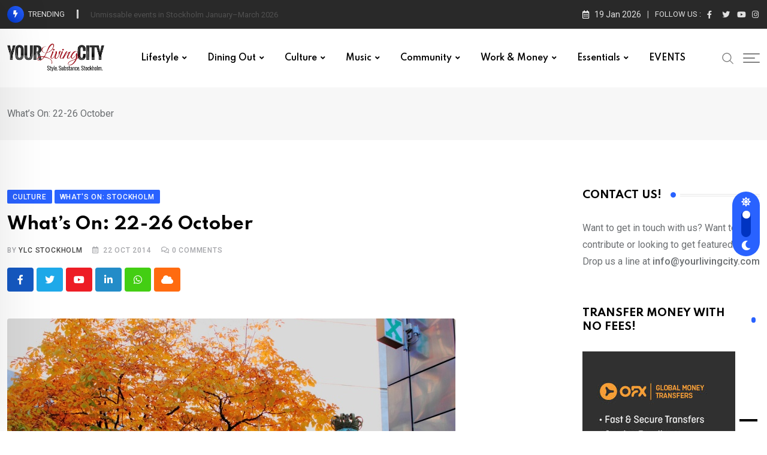

--- FILE ---
content_type: text/html; charset=UTF-8
request_url: https://www.yourlivingcity.com/cultural/events/whats-on-22-26-october/
body_size: 31883
content:
<!doctype html>
<html lang="en-US" data-theme="light-mode">
<head>
	<meta charset="UTF-8">
	<meta name="viewport" content="width=device-width, initial-scale=1.0">
	<link rel="profile" href="https://gmpg.org/xfn/11" />
				<script type="text/javascript" class="_iub_cs_skip">
				var _iub = _iub || {};
				_iub.csConfiguration = _iub.csConfiguration || {};
				_iub.csConfiguration.siteId = "3067785";
				_iub.csConfiguration.cookiePolicyId = "26343908";
			</script>
			<script class="_iub_cs_skip" src="https://cs.iubenda.com/sync/3067785.js"></script>
			<title>What&#8217;s On:  22-26 October &#8211; Your Living City</title>
<meta name='robots' content='max-image-preview:large' />
	<style>img:is([sizes="auto" i], [sizes^="auto," i]) { contain-intrinsic-size: 3000px 1500px }</style>
	<noscript><style>#preloader{display:none;}</style></noscript><link rel='dns-prefetch' href='//cdn.iubenda.com' />
<link rel='dns-prefetch' href='//www.googletagmanager.com' />
<link rel='dns-prefetch' href='//fonts.googleapis.com' />
<link rel='dns-prefetch' href='//pagead2.googlesyndication.com' />
<link rel="alternate" type="application/rss+xml" title="Your Living City &raquo; Feed" href="https://www.yourlivingcity.com/feed/" />
<link rel="alternate" type="application/rss+xml" title="Your Living City &raquo; Comments Feed" href="https://www.yourlivingcity.com/comments/feed/" />
<link rel="alternate" type="application/rss+xml" title="Your Living City &raquo; What&#8217;s On:  22-26 October Comments Feed" href="https://www.yourlivingcity.com/cultural/events/whats-on-22-26-october/feed/" />
<script type="text/javascript">
/* <![CDATA[ */
window._wpemojiSettings = {"baseUrl":"https:\/\/s.w.org\/images\/core\/emoji\/16.0.1\/72x72\/","ext":".png","svgUrl":"https:\/\/s.w.org\/images\/core\/emoji\/16.0.1\/svg\/","svgExt":".svg","source":{"concatemoji":"https:\/\/www.yourlivingcity.com\/wp-includes\/js\/wp-emoji-release.min.js?ver=6.8.3"}};
/*! This file is auto-generated */
!function(s,n){var o,i,e;function c(e){try{var t={supportTests:e,timestamp:(new Date).valueOf()};sessionStorage.setItem(o,JSON.stringify(t))}catch(e){}}function p(e,t,n){e.clearRect(0,0,e.canvas.width,e.canvas.height),e.fillText(t,0,0);var t=new Uint32Array(e.getImageData(0,0,e.canvas.width,e.canvas.height).data),a=(e.clearRect(0,0,e.canvas.width,e.canvas.height),e.fillText(n,0,0),new Uint32Array(e.getImageData(0,0,e.canvas.width,e.canvas.height).data));return t.every(function(e,t){return e===a[t]})}function u(e,t){e.clearRect(0,0,e.canvas.width,e.canvas.height),e.fillText(t,0,0);for(var n=e.getImageData(16,16,1,1),a=0;a<n.data.length;a++)if(0!==n.data[a])return!1;return!0}function f(e,t,n,a){switch(t){case"flag":return n(e,"\ud83c\udff3\ufe0f\u200d\u26a7\ufe0f","\ud83c\udff3\ufe0f\u200b\u26a7\ufe0f")?!1:!n(e,"\ud83c\udde8\ud83c\uddf6","\ud83c\udde8\u200b\ud83c\uddf6")&&!n(e,"\ud83c\udff4\udb40\udc67\udb40\udc62\udb40\udc65\udb40\udc6e\udb40\udc67\udb40\udc7f","\ud83c\udff4\u200b\udb40\udc67\u200b\udb40\udc62\u200b\udb40\udc65\u200b\udb40\udc6e\u200b\udb40\udc67\u200b\udb40\udc7f");case"emoji":return!a(e,"\ud83e\udedf")}return!1}function g(e,t,n,a){var r="undefined"!=typeof WorkerGlobalScope&&self instanceof WorkerGlobalScope?new OffscreenCanvas(300,150):s.createElement("canvas"),o=r.getContext("2d",{willReadFrequently:!0}),i=(o.textBaseline="top",o.font="600 32px Arial",{});return e.forEach(function(e){i[e]=t(o,e,n,a)}),i}function t(e){var t=s.createElement("script");t.src=e,t.defer=!0,s.head.appendChild(t)}"undefined"!=typeof Promise&&(o="wpEmojiSettingsSupports",i=["flag","emoji"],n.supports={everything:!0,everythingExceptFlag:!0},e=new Promise(function(e){s.addEventListener("DOMContentLoaded",e,{once:!0})}),new Promise(function(t){var n=function(){try{var e=JSON.parse(sessionStorage.getItem(o));if("object"==typeof e&&"number"==typeof e.timestamp&&(new Date).valueOf()<e.timestamp+604800&&"object"==typeof e.supportTests)return e.supportTests}catch(e){}return null}();if(!n){if("undefined"!=typeof Worker&&"undefined"!=typeof OffscreenCanvas&&"undefined"!=typeof URL&&URL.createObjectURL&&"undefined"!=typeof Blob)try{var e="postMessage("+g.toString()+"("+[JSON.stringify(i),f.toString(),p.toString(),u.toString()].join(",")+"));",a=new Blob([e],{type:"text/javascript"}),r=new Worker(URL.createObjectURL(a),{name:"wpTestEmojiSupports"});return void(r.onmessage=function(e){c(n=e.data),r.terminate(),t(n)})}catch(e){}c(n=g(i,f,p,u))}t(n)}).then(function(e){for(var t in e)n.supports[t]=e[t],n.supports.everything=n.supports.everything&&n.supports[t],"flag"!==t&&(n.supports.everythingExceptFlag=n.supports.everythingExceptFlag&&n.supports[t]);n.supports.everythingExceptFlag=n.supports.everythingExceptFlag&&!n.supports.flag,n.DOMReady=!1,n.readyCallback=function(){n.DOMReady=!0}}).then(function(){return e}).then(function(){var e;n.supports.everything||(n.readyCallback(),(e=n.source||{}).concatemoji?t(e.concatemoji):e.wpemoji&&e.twemoji&&(t(e.twemoji),t(e.wpemoji)))}))}((window,document),window._wpemojiSettings);
/* ]]> */
</script>
<link rel='stylesheet' id='mec-select2-style-css' href='https://www.yourlivingcity.com/wp-content/plugins/modern-events-calendar-lite/assets/packages/select2/select2.min.css?ver=7.29.0' type='text/css' media='all' />
<link rel='stylesheet' id='mec-font-icons-css' href='https://www.yourlivingcity.com/wp-content/plugins/modern-events-calendar-lite/assets/css/iconfonts.css?ver=7.29.0' type='text/css' media='all' />
<link rel='stylesheet' id='mec-frontend-style-css' href='https://www.yourlivingcity.com/wp-content/plugins/modern-events-calendar-lite/assets/css/frontend.min.css?ver=7.29.0' type='text/css' media='all' />
<link rel='stylesheet' id='mec-tooltip-style-css' href='https://www.yourlivingcity.com/wp-content/plugins/modern-events-calendar-lite/assets/packages/tooltip/tooltip.css?ver=7.29.0' type='text/css' media='all' />
<link rel='stylesheet' id='mec-tooltip-shadow-style-css' href='https://www.yourlivingcity.com/wp-content/plugins/modern-events-calendar-lite/assets/packages/tooltip/tooltipster-sideTip-shadow.min.css?ver=7.29.0' type='text/css' media='all' />
<link rel='stylesheet' id='featherlight-css' href='https://www.yourlivingcity.com/wp-content/plugins/modern-events-calendar-lite/assets/packages/featherlight/featherlight.css?ver=7.29.0' type='text/css' media='all' />
<link rel='stylesheet' id='mec-lity-style-css' href='https://www.yourlivingcity.com/wp-content/plugins/modern-events-calendar-lite/assets/packages/lity/lity.min.css?ver=7.29.0' type='text/css' media='all' />
<link rel='stylesheet' id='mec-general-calendar-style-css' href='https://www.yourlivingcity.com/wp-content/plugins/modern-events-calendar-lite/assets/css/mec-general-calendar.css?ver=7.29.0' type='text/css' media='all' />
<link rel='stylesheet' id='sbi_styles-css' href='https://www.yourlivingcity.com/wp-content/plugins/instagram-feed/css/sbi-styles.min.css?ver=6.10.0' type='text/css' media='all' />
<link rel='stylesheet' id='fluentform-elementor-widget-css' href='https://www.yourlivingcity.com/wp-content/plugins/fluentform/assets/css/fluent-forms-elementor-widget.css?ver=6.1.12' type='text/css' media='all' />
<style id='wp-emoji-styles-inline-css' type='text/css'>

	img.wp-smiley, img.emoji {
		display: inline !important;
		border: none !important;
		box-shadow: none !important;
		height: 1em !important;
		width: 1em !important;
		margin: 0 0.07em !important;
		vertical-align: -0.1em !important;
		background: none !important;
		padding: 0 !important;
	}
</style>
<link rel='stylesheet' id='wp-block-library-css' href='https://www.yourlivingcity.com/wp-includes/css/dist/block-library/style.min.css?ver=6.8.3' type='text/css' media='all' />
<style id='wp-block-library-theme-inline-css' type='text/css'>
.wp-block-audio :where(figcaption){color:#555;font-size:13px;text-align:center}.is-dark-theme .wp-block-audio :where(figcaption){color:#ffffffa6}.wp-block-audio{margin:0 0 1em}.wp-block-code{border:1px solid #ccc;border-radius:4px;font-family:Menlo,Consolas,monaco,monospace;padding:.8em 1em}.wp-block-embed :where(figcaption){color:#555;font-size:13px;text-align:center}.is-dark-theme .wp-block-embed :where(figcaption){color:#ffffffa6}.wp-block-embed{margin:0 0 1em}.blocks-gallery-caption{color:#555;font-size:13px;text-align:center}.is-dark-theme .blocks-gallery-caption{color:#ffffffa6}:root :where(.wp-block-image figcaption){color:#555;font-size:13px;text-align:center}.is-dark-theme :root :where(.wp-block-image figcaption){color:#ffffffa6}.wp-block-image{margin:0 0 1em}.wp-block-pullquote{border-bottom:4px solid;border-top:4px solid;color:currentColor;margin-bottom:1.75em}.wp-block-pullquote cite,.wp-block-pullquote footer,.wp-block-pullquote__citation{color:currentColor;font-size:.8125em;font-style:normal;text-transform:uppercase}.wp-block-quote{border-left:.25em solid;margin:0 0 1.75em;padding-left:1em}.wp-block-quote cite,.wp-block-quote footer{color:currentColor;font-size:.8125em;font-style:normal;position:relative}.wp-block-quote:where(.has-text-align-right){border-left:none;border-right:.25em solid;padding-left:0;padding-right:1em}.wp-block-quote:where(.has-text-align-center){border:none;padding-left:0}.wp-block-quote.is-large,.wp-block-quote.is-style-large,.wp-block-quote:where(.is-style-plain){border:none}.wp-block-search .wp-block-search__label{font-weight:700}.wp-block-search__button{border:1px solid #ccc;padding:.375em .625em}:where(.wp-block-group.has-background){padding:1.25em 2.375em}.wp-block-separator.has-css-opacity{opacity:.4}.wp-block-separator{border:none;border-bottom:2px solid;margin-left:auto;margin-right:auto}.wp-block-separator.has-alpha-channel-opacity{opacity:1}.wp-block-separator:not(.is-style-wide):not(.is-style-dots){width:100px}.wp-block-separator.has-background:not(.is-style-dots){border-bottom:none;height:1px}.wp-block-separator.has-background:not(.is-style-wide):not(.is-style-dots){height:2px}.wp-block-table{margin:0 0 1em}.wp-block-table td,.wp-block-table th{word-break:normal}.wp-block-table :where(figcaption){color:#555;font-size:13px;text-align:center}.is-dark-theme .wp-block-table :where(figcaption){color:#ffffffa6}.wp-block-video :where(figcaption){color:#555;font-size:13px;text-align:center}.is-dark-theme .wp-block-video :where(figcaption){color:#ffffffa6}.wp-block-video{margin:0 0 1em}:root :where(.wp-block-template-part.has-background){margin-bottom:0;margin-top:0;padding:1.25em 2.375em}
</style>
<style id='classic-theme-styles-inline-css' type='text/css'>
/*! This file is auto-generated */
.wp-block-button__link{color:#fff;background-color:#32373c;border-radius:9999px;box-shadow:none;text-decoration:none;padding:calc(.667em + 2px) calc(1.333em + 2px);font-size:1.125em}.wp-block-file__button{background:#32373c;color:#fff;text-decoration:none}
</style>
<style id='global-styles-inline-css' type='text/css'>
:root{--wp--preset--aspect-ratio--square: 1;--wp--preset--aspect-ratio--4-3: 4/3;--wp--preset--aspect-ratio--3-4: 3/4;--wp--preset--aspect-ratio--3-2: 3/2;--wp--preset--aspect-ratio--2-3: 2/3;--wp--preset--aspect-ratio--16-9: 16/9;--wp--preset--aspect-ratio--9-16: 9/16;--wp--preset--color--black: #000000;--wp--preset--color--cyan-bluish-gray: #abb8c3;--wp--preset--color--white: #ffffff;--wp--preset--color--pale-pink: #f78da7;--wp--preset--color--vivid-red: #cf2e2e;--wp--preset--color--luminous-vivid-orange: #ff6900;--wp--preset--color--luminous-vivid-amber: #fcb900;--wp--preset--color--light-green-cyan: #7bdcb5;--wp--preset--color--vivid-green-cyan: #00d084;--wp--preset--color--pale-cyan-blue: #8ed1fc;--wp--preset--color--vivid-cyan-blue: #0693e3;--wp--preset--color--vivid-purple: #9b51e0;--wp--preset--color--neeon-primary: #2962ff;--wp--preset--color--neeon-secondary: #0034c2;--wp--preset--color--neeon-button-dark-gray: #333333;--wp--preset--color--neeon-button-light-gray: #a5a6aa;--wp--preset--color--neeon-button-white: #ffffff;--wp--preset--gradient--vivid-cyan-blue-to-vivid-purple: linear-gradient(135deg,rgba(6,147,227,1) 0%,rgb(155,81,224) 100%);--wp--preset--gradient--light-green-cyan-to-vivid-green-cyan: linear-gradient(135deg,rgb(122,220,180) 0%,rgb(0,208,130) 100%);--wp--preset--gradient--luminous-vivid-amber-to-luminous-vivid-orange: linear-gradient(135deg,rgba(252,185,0,1) 0%,rgba(255,105,0,1) 100%);--wp--preset--gradient--luminous-vivid-orange-to-vivid-red: linear-gradient(135deg,rgba(255,105,0,1) 0%,rgb(207,46,46) 100%);--wp--preset--gradient--very-light-gray-to-cyan-bluish-gray: linear-gradient(135deg,rgb(238,238,238) 0%,rgb(169,184,195) 100%);--wp--preset--gradient--cool-to-warm-spectrum: linear-gradient(135deg,rgb(74,234,220) 0%,rgb(151,120,209) 20%,rgb(207,42,186) 40%,rgb(238,44,130) 60%,rgb(251,105,98) 80%,rgb(254,248,76) 100%);--wp--preset--gradient--blush-light-purple: linear-gradient(135deg,rgb(255,206,236) 0%,rgb(152,150,240) 100%);--wp--preset--gradient--blush-bordeaux: linear-gradient(135deg,rgb(254,205,165) 0%,rgb(254,45,45) 50%,rgb(107,0,62) 100%);--wp--preset--gradient--luminous-dusk: linear-gradient(135deg,rgb(255,203,112) 0%,rgb(199,81,192) 50%,rgb(65,88,208) 100%);--wp--preset--gradient--pale-ocean: linear-gradient(135deg,rgb(255,245,203) 0%,rgb(182,227,212) 50%,rgb(51,167,181) 100%);--wp--preset--gradient--electric-grass: linear-gradient(135deg,rgb(202,248,128) 0%,rgb(113,206,126) 100%);--wp--preset--gradient--midnight: linear-gradient(135deg,rgb(2,3,129) 0%,rgb(40,116,252) 100%);--wp--preset--gradient--neeon-gradient-color: linear-gradient(135deg, rgba(255, 0, 0, 1) 0%, rgba(252, 75, 51, 1) 100%);--wp--preset--font-size--small: 12px;--wp--preset--font-size--medium: 20px;--wp--preset--font-size--large: 36px;--wp--preset--font-size--x-large: 42px;--wp--preset--font-size--normal: 16px;--wp--preset--font-size--huge: 50px;--wp--preset--spacing--20: 0.44rem;--wp--preset--spacing--30: 0.67rem;--wp--preset--spacing--40: 1rem;--wp--preset--spacing--50: 1.5rem;--wp--preset--spacing--60: 2.25rem;--wp--preset--spacing--70: 3.38rem;--wp--preset--spacing--80: 5.06rem;--wp--preset--shadow--natural: 6px 6px 9px rgba(0, 0, 0, 0.2);--wp--preset--shadow--deep: 12px 12px 50px rgba(0, 0, 0, 0.4);--wp--preset--shadow--sharp: 6px 6px 0px rgba(0, 0, 0, 0.2);--wp--preset--shadow--outlined: 6px 6px 0px -3px rgba(255, 255, 255, 1), 6px 6px rgba(0, 0, 0, 1);--wp--preset--shadow--crisp: 6px 6px 0px rgba(0, 0, 0, 1);}:where(.is-layout-flex){gap: 0.5em;}:where(.is-layout-grid){gap: 0.5em;}body .is-layout-flex{display: flex;}.is-layout-flex{flex-wrap: wrap;align-items: center;}.is-layout-flex > :is(*, div){margin: 0;}body .is-layout-grid{display: grid;}.is-layout-grid > :is(*, div){margin: 0;}:where(.wp-block-columns.is-layout-flex){gap: 2em;}:where(.wp-block-columns.is-layout-grid){gap: 2em;}:where(.wp-block-post-template.is-layout-flex){gap: 1.25em;}:where(.wp-block-post-template.is-layout-grid){gap: 1.25em;}.has-black-color{color: var(--wp--preset--color--black) !important;}.has-cyan-bluish-gray-color{color: var(--wp--preset--color--cyan-bluish-gray) !important;}.has-white-color{color: var(--wp--preset--color--white) !important;}.has-pale-pink-color{color: var(--wp--preset--color--pale-pink) !important;}.has-vivid-red-color{color: var(--wp--preset--color--vivid-red) !important;}.has-luminous-vivid-orange-color{color: var(--wp--preset--color--luminous-vivid-orange) !important;}.has-luminous-vivid-amber-color{color: var(--wp--preset--color--luminous-vivid-amber) !important;}.has-light-green-cyan-color{color: var(--wp--preset--color--light-green-cyan) !important;}.has-vivid-green-cyan-color{color: var(--wp--preset--color--vivid-green-cyan) !important;}.has-pale-cyan-blue-color{color: var(--wp--preset--color--pale-cyan-blue) !important;}.has-vivid-cyan-blue-color{color: var(--wp--preset--color--vivid-cyan-blue) !important;}.has-vivid-purple-color{color: var(--wp--preset--color--vivid-purple) !important;}.has-black-background-color{background-color: var(--wp--preset--color--black) !important;}.has-cyan-bluish-gray-background-color{background-color: var(--wp--preset--color--cyan-bluish-gray) !important;}.has-white-background-color{background-color: var(--wp--preset--color--white) !important;}.has-pale-pink-background-color{background-color: var(--wp--preset--color--pale-pink) !important;}.has-vivid-red-background-color{background-color: var(--wp--preset--color--vivid-red) !important;}.has-luminous-vivid-orange-background-color{background-color: var(--wp--preset--color--luminous-vivid-orange) !important;}.has-luminous-vivid-amber-background-color{background-color: var(--wp--preset--color--luminous-vivid-amber) !important;}.has-light-green-cyan-background-color{background-color: var(--wp--preset--color--light-green-cyan) !important;}.has-vivid-green-cyan-background-color{background-color: var(--wp--preset--color--vivid-green-cyan) !important;}.has-pale-cyan-blue-background-color{background-color: var(--wp--preset--color--pale-cyan-blue) !important;}.has-vivid-cyan-blue-background-color{background-color: var(--wp--preset--color--vivid-cyan-blue) !important;}.has-vivid-purple-background-color{background-color: var(--wp--preset--color--vivid-purple) !important;}.has-black-border-color{border-color: var(--wp--preset--color--black) !important;}.has-cyan-bluish-gray-border-color{border-color: var(--wp--preset--color--cyan-bluish-gray) !important;}.has-white-border-color{border-color: var(--wp--preset--color--white) !important;}.has-pale-pink-border-color{border-color: var(--wp--preset--color--pale-pink) !important;}.has-vivid-red-border-color{border-color: var(--wp--preset--color--vivid-red) !important;}.has-luminous-vivid-orange-border-color{border-color: var(--wp--preset--color--luminous-vivid-orange) !important;}.has-luminous-vivid-amber-border-color{border-color: var(--wp--preset--color--luminous-vivid-amber) !important;}.has-light-green-cyan-border-color{border-color: var(--wp--preset--color--light-green-cyan) !important;}.has-vivid-green-cyan-border-color{border-color: var(--wp--preset--color--vivid-green-cyan) !important;}.has-pale-cyan-blue-border-color{border-color: var(--wp--preset--color--pale-cyan-blue) !important;}.has-vivid-cyan-blue-border-color{border-color: var(--wp--preset--color--vivid-cyan-blue) !important;}.has-vivid-purple-border-color{border-color: var(--wp--preset--color--vivid-purple) !important;}.has-vivid-cyan-blue-to-vivid-purple-gradient-background{background: var(--wp--preset--gradient--vivid-cyan-blue-to-vivid-purple) !important;}.has-light-green-cyan-to-vivid-green-cyan-gradient-background{background: var(--wp--preset--gradient--light-green-cyan-to-vivid-green-cyan) !important;}.has-luminous-vivid-amber-to-luminous-vivid-orange-gradient-background{background: var(--wp--preset--gradient--luminous-vivid-amber-to-luminous-vivid-orange) !important;}.has-luminous-vivid-orange-to-vivid-red-gradient-background{background: var(--wp--preset--gradient--luminous-vivid-orange-to-vivid-red) !important;}.has-very-light-gray-to-cyan-bluish-gray-gradient-background{background: var(--wp--preset--gradient--very-light-gray-to-cyan-bluish-gray) !important;}.has-cool-to-warm-spectrum-gradient-background{background: var(--wp--preset--gradient--cool-to-warm-spectrum) !important;}.has-blush-light-purple-gradient-background{background: var(--wp--preset--gradient--blush-light-purple) !important;}.has-blush-bordeaux-gradient-background{background: var(--wp--preset--gradient--blush-bordeaux) !important;}.has-luminous-dusk-gradient-background{background: var(--wp--preset--gradient--luminous-dusk) !important;}.has-pale-ocean-gradient-background{background: var(--wp--preset--gradient--pale-ocean) !important;}.has-electric-grass-gradient-background{background: var(--wp--preset--gradient--electric-grass) !important;}.has-midnight-gradient-background{background: var(--wp--preset--gradient--midnight) !important;}.has-small-font-size{font-size: var(--wp--preset--font-size--small) !important;}.has-medium-font-size{font-size: var(--wp--preset--font-size--medium) !important;}.has-large-font-size{font-size: var(--wp--preset--font-size--large) !important;}.has-x-large-font-size{font-size: var(--wp--preset--font-size--x-large) !important;}
:where(.wp-block-post-template.is-layout-flex){gap: 1.25em;}:where(.wp-block-post-template.is-layout-grid){gap: 1.25em;}
:where(.wp-block-columns.is-layout-flex){gap: 2em;}:where(.wp-block-columns.is-layout-grid){gap: 2em;}
:root :where(.wp-block-pullquote){font-size: 1.5em;line-height: 1.6;}
</style>
<link rel='stylesheet' id='meteor-slides-css' href='https://www.yourlivingcity.com/wp-content/plugins/meteor-slides/css/meteor-slides.css?ver=1.0' type='text/css' media='all' />
<link rel='stylesheet' id='ecwd-popup-style-css' href='https://www.yourlivingcity.com/wp-content/plugins/event-calendar-wd/css/ecwd_popup.css?ver=1.1.53_58c26f435e455' type='text/css' media='all' />
<link rel='stylesheet' id='ecwd_font-awesome-css' href='https://www.yourlivingcity.com/wp-content/plugins/event-calendar-wd/css/font-awesome/font-awesome.css?ver=1.1.53_58c26f435e455' type='text/css' media='all' />
<link rel='stylesheet' id='ecwd-public-css' href='https://www.yourlivingcity.com/wp-content/plugins/event-calendar-wd/css/style.css?ver=1.1.53_58c26f435e455' type='text/css' media='all' />
<link rel='stylesheet' id='neeon-gfonts-css' href='//fonts.googleapis.com/css?family=Roboto%3A500%2C700%2C400%7CSpartan%3A400%2C500%2C600%2C700%2C600&#038;display=fallback&#038;ver=1.0' type='text/css' media='all' />
<link rel='stylesheet' id='bootstrap-css' href='https://www.yourlivingcity.com/wp-content/themes/neeon/assets/css/bootstrap.min.css?ver=1.0' type='text/css' media='all' />
<link rel='stylesheet' id='flaticon-neeon-css' href='https://www.yourlivingcity.com/wp-content/themes/neeon/assets/fonts/flaticon-neeon/flaticon.css?ver=1.0' type='text/css' media='all' />
<link rel='stylesheet' id='magnific-popup-css' href='https://www.yourlivingcity.com/wp-content/themes/neeon/assets/css/magnific-popup.css?ver=1.0' type='text/css' media='all' />
<link rel='stylesheet' id='font-awesome-css' href='https://www.yourlivingcity.com/wp-content/themes/neeon/assets/css/font-awesome.min.css?ver=1.0' type='text/css' media='all' />
<link rel='stylesheet' id='animate-css' href='https://www.yourlivingcity.com/wp-content/themes/neeon/assets/css/animate.min.css?ver=1.0' type='text/css' media='all' />
<link rel='stylesheet' id='neeon-default-css' href='https://www.yourlivingcity.com/wp-content/themes/neeon/assets/css/default.css?ver=1.0' type='text/css' media='all' />
<link rel='stylesheet' id='neeon-elementor-css' href='https://www.yourlivingcity.com/wp-content/themes/neeon/assets/css/elementor.css?ver=1.0' type='text/css' media='all' />
<link rel='stylesheet' id='neeon-style-css' href='https://www.yourlivingcity.com/wp-content/themes/neeon/assets/css/style.css?ver=1.0' type='text/css' media='all' />
<style id='neeon-style-inline-css' type='text/css'>
	
	.entry-banner {
					background-color: #f7f7f7;
			}

	.content-area {
		padding-top: 80px; 
		padding-bottom: 80px;
	}

		#page .content-area {
		background-image: url(  );
		background-color: #ffffff;
	}
	
	.error-page-area {		 
		background-color: #ffffff;
	}
	
	
</style>
<link rel='stylesheet' id='mediaelement-css' href='https://www.yourlivingcity.com/wp-includes/js/mediaelement/mediaelementplayer-legacy.min.css?ver=4.2.17' type='text/css' media='all' />
<link rel='stylesheet' id='wp-mediaelement-css' href='https://www.yourlivingcity.com/wp-includes/js/mediaelement/wp-mediaelement.min.css?ver=6.8.3' type='text/css' media='all' />
<link rel='stylesheet' id='child-style-css' href='https://www.yourlivingcity.com/wp-content/themes/neeon-child/style.css?ver=6.8.3' type='text/css' media='all' />
<style id='neeon-dynamic-inline-css' type='text/css'>
@media ( min-width:1400px ) { .container {  max-width: 1320px; } } a { color: #2962ff; } .primary-color { color: #2962ff; } .secondary-color { color: #0034c2; } #preloader { background-color: #ffffff; } .loader .cssload-inner.cssload-one, .loader .cssload-inner.cssload-two, .loader .cssload-inner.cssload-three { border-color: #2962ff; } .scroll-wrap:after { color: #2962ff; } .scroll-wrap svg.scroll-circle path {   stroke: #2962ff; } .site-header .site-branding a, .mean-container .mean-bar .mobile-logo, .additional-menu-area .sidenav .additional-logo a { color: #2962ff; } body { color: #6c6f72; font-family: 'Roboto', sans-serif !important; font-size: 16px; line-height: 28px; font-weight : normal; font-style: normal; } h1,h2,h3,h4,h5,h6 { font-family: 'Spartan', sans-serif; font-weight : 700; } h1 { font-size: 36px; line-height: 40px; font-style: normal; } h2 { font-size: 28.44px; line-height: 32px; font-style: normal; } h3 { font-size: 22.63px; line-height: 33px; font-style: normal; } h4 { font-size: 20.25px; line-height: 30px; font-style: normal; } h5 { font-size: 18px; line-height: 28px; font-style: normal; } h6 { font-size: 16px; line-height: 26px; font-style: normal; } .topbar-style-1 .header-top-bar { background-color: #292929; color: #e0e0e0; } .ticker-title { color: #e0e0e0; } .topbar-style-1 .tophead-social li a i, .topbar-style-1 .header-top-bar .social-label, .topbar-style-1 .header-top-bar a { color: #e0e0e0; } .topbar-style-1 .header-top-bar i, .topbar-style-1 .header-top-bar a:hover, .topbar-style-1 .tophead-social li a:hover i { color: #ffffff; } .topbar-style-2 .header-top-bar { background-color: #2962ff; color: #ffffff; } .topbar-style-2 .header-top-bar a { color: #ffffff; } .topbar-style-2 .tophead-left i, .topbar-style-2 .tophead-right i { color: #ffffff; } .topbar-style-3 .header-top-bar { background-color: #f7f7f7; color: #818181; } .topbar-style-3 .header-top-bar .social-label { color: #818181; } .topbar-style-3 .header-top-bar a { color: #818181; } .topbar-style-3 .tophead-left i, .topbar-style-3 .tophead-right i { color: #818181; } .topbar-style-4 .header-top-bar { background-color: #292929; color: #c7c3c3; } .topbar-style-4 .header-top-bar .social-label { color: #c7c3c3; } .topbar-style-4 .header-top-bar a { color: #c7c3c3; } .topbar-style-4 .tophead-left i, .topbar-style-4 .tophead-right i { color: #ffffff; } .topbar-style-5 .header-top-bar { background-color: #ffffff; } .topbar-style-5 .header-top-bar .social-label { color: #adadad; } .topbar-style-5 .tophead-right .search-icon a, .topbar-style-5 .tophead-social li a { color: #7a7a7a; } .topbar-style-5 .tophead-right .search-icon a:hover, .topbar-style-5 .tophead-social li a:hover { color: #2962ff; } .site-header .main-navigation nav ul li a { font-family: 'Spartan', sans-serif; font-size: 14px; line-height: 22px; font-weight : 600; color: #000000; font-style: normal; } .site-header .main-navigation ul li ul li a { font-family: 'Spartan', sans-serif; font-size: 13px; line-height: 22px; font-weight : 500; color: #656567; font-style: normal; } .mean-container .mean-nav ul li a { font-family: 'Spartan', sans-serif; font-size: 13px; line-height: 22px; font-weight : 600; font-style: normal; } .rt-topbar-menu .menu li a { font-family: 'Spartan', sans-serif; font-size: 14px; line-height: 22px; color: #c7c3c3; font-style: normal; } .site-header .main-navigation ul.menu > li > a:hover { color: #2962ff; } .site-header .main-navigation ul.menu li.current-menu-item > a, .site-header .main-navigation ul.menu > li.current > a { color: #2962ff; } .site-header .main-navigation ul.menu li.current-menu-ancestor > a { color: #2962ff; } .header-style-1 .site-header .rt-sticky-menu .main-navigation nav > ul > li > a, .header-style-2 .site-header .rt-sticky-menu .main-navigation nav > ul > li > a, .header-style-3 .site-header .rt-sticky-menu .main-navigation nav > ul > li > a, .header-style-4 .site-header .rt-sticky-menu .main-navigation nav > ul > li > a { color: #000000; } .header-style-1 .site-header .rt-sticky-menu .main-navigation nav > ul > li > a:hover, .header-style-2 .site-header .rt-sticky-menu .main-navigation nav > ul > li > a:hover, .header-style-3 .site-header .rt-sticky-menu .main-navigation nav > ul > li > a:hover, .header-style-4 .site-header .rt-sticky-menu .main-navigation nav > ul > li > a:hover { color: #2962ff; } .site-header .main-navigation nav ul li a.active { color: #2962ff; } .site-header .main-navigation nav > ul > li > a::before { background-color: #2962ff; } .header-style-1 .site-header .main-navigation ul.menu > li.current > a:hover, .header-style-1 .site-header .main-navigation ul.menu > li.current-menu-item > a:hover, .header-style-1 .site-header .main-navigation ul li a.active, .header-style-1 .site-header .main-navigation ul.menu > li.current-menu-item > a, .header-style-1 .site-header .main-navigation ul.menu > li.current > a { color: #2962ff; } .info-menu-bar .cart-icon-area .cart-icon-num, .header-search-field .search-form .search-button:hover { background-color: #2962ff; } .additional-menu-area .sidenav-social span a:hover { background-color: #2962ff; } .additional-menu-area .sidenav ul li a:hover { color: #2962ff; } .rt-slide-nav .offscreen-navigation li.current-menu-item > a, .rt-slide-nav .offscreen-navigation li.current-menu-parent > a, .rt-slide-nav .offscreen-navigation ul li > span.open:after { color: #2962ff; } .rt-slide-nav .offscreen-navigation ul li > a:hover:before { background-color: #2962ff; } .site-header .main-navigation ul li ul { background-color: #ffffff; } .site-header .main-navigation ul.menu li ul.sub-menu li a:hover { color: #2962ff; } .site-header .main-navigation ul li ul.sub-menu li:hover > a:before { background-color: #2962ff; } .site-header .main-navigation ul li ul.sub-menu li.menu-item-has-children:hover:before { color: #2962ff; } .site-header .main-navigation ul li ul li:hover { background-color: #ffffff; } .site-header .main-navigation ul li.mega-menu > ul.sub-menu { background-color: #ffffff} .site-header .main-navigation ul li.mega-menu > ul.sub-menu li:before { color: #2962ff; } .site-header .main-navigation ul li ul.sub-menu li.menu-item-has-children:before { color: #656567; } .mean-container a.meanmenu-reveal, .mean-container .mean-nav ul li a.mean-expand { color: #2962ff; } .mean-container a.meanmenu-reveal span { background-color: #2962ff; } .mean-container .mean-nav ul li a:hover, .mean-container .mean-nav > ul > li.current-menu-item > a { color: #2962ff; } .mean-container .mean-nav ul li.current_page_item > a, .mean-container .mean-nav ul li.current-menu-item > a, .mean-container .mean-nav ul li.current-menu-parent > a { color: #2962ff; } .cart-area .cart-trigger-icon > span { background-color: #2962ff; } .site-header .search-box .search-text { border-color: #2962ff; } .header-style-1 .site-header .header-top .icon-left, .header-style-1 .site-header .header-top .info-text a:hover { color: #2962ff; } .header-style-2 .header-icon-area .header-search-box a:hover i { background-color: #2962ff; } .header-style-3 .site-header .info-wrap .info i { color: #2962ff; } .header-style-5 .site-header .main-navigation > nav > ul > li > a { color: #ffffff; } .header-style-13 .header-social li a:hover, .header-style-6 .header-search-six .search-form button:hover, .header-style-8 .header-search-six .search-form button:hover, .header-style-10 .header-search-six .search-form button:hover { color: #2962ff; } .header-style-7 .site-header .main-navigation > nav > ul > li > a, .header-style-9 .site-header .main-navigation > nav > ul > li > a, .header-style-12 .site-header .main-navigation > nav > ul > li > a { color: #ffffff; } .header-social li a:hover, .cart-area .cart-trigger-icon:hover, .header-icon-area .search-icon a:hover, .header-icon-area .user-icon-area a:hover, .menu-user .user-icon-area a:hover { color: #2962ff; } .mobile-top-bar .mobile-social li a:hover, .additional-menu-area .sidenav .closebtn { background-color: #2962ff; } .mobile-top-bar .mobile-top .icon-left, .mobile-top-bar .mobile-top .info-text a:hover, .additional-menu-area .sidenav-address span a:hover, .additional-menu-area .sidenav-address span i { color: #2962ff; } .header__switch {   background: #2962ff; } .header__switch__main {   background: #0034c2; } .breadcrumb-area .entry-breadcrumb span a, .breadcrumb-trail ul.trail-items li a { color: #646464; } .breadcrumb-area .entry-breadcrumb span a:hover, .breadcrumb-trail ul.trail-items li a:hover { color: #2962ff; } .breadcrumb-trail ul.trail-items li, .entry-banner .entry-breadcrumb .delimiter, .entry-banner .entry-breadcrumb .dvdr { color: #646464; } .breadcrumb-area .entry-breadcrumb .current-item { color: #2962ff; } .entry-banner:after {   background: rgba(247, 247, 247, 1); } .entry-banner .entry-banner-content { padding-top: 30px; padding-bottom: 30px; } .footer-area .widgettitle { color: #ffffff; } .footer-top-area .widget a, .footer-area .footer-social li a, .footer-top-area .widget ul.menu li a:before, .footer-top-area .widget_archive li a:before, .footer-top-area ul li.recentcomments a:before, .footer-top-area ul li.recentcomments span a:before, .footer-top-area .widget_categories li a:before, .footer-top-area .widget_pages li a:before, .footer-top-area .widget_meta li a:before, .footer-top-area .widget_recent_entries ul li a:before, .footer-top-area .post-box-style .post-content .entry-title a { color: #d0d0d0; } .footer-top-area .widget a:hover, .footer-top-area .widget a:active, .footer-top-area ul li a:hover i, .footer-top-area .widget ul.menu li a:hover:before, .footer-top-area .widget_archive li a:hover:before, .footer-top-area .widget_categories li a:hover:before, .footer-top-area .widget_pages li a:hover:before, .footer-top-area .widget_meta li a:hover:before, .footer-top-area .widget_recent_entries ul li a:hover:before, .footer-top-area .post-box-style .post-content .entry-title a:hover { color: #ffffff; } .footer-top-area .widget_tag_cloud a { color: #d0d0d0 !important; } .footer-top-area .widget_tag_cloud a:hover { color: #ffffff !important; } .footer-top-area .post-box-style .post-box-cat a, .footer-top-area .post-box-style .post-box-date, .footer-top-area .post-box-style .entry-cat a, .footer-top-area .post-box-style .entry-date { color: #d0d0d0; } .footer-area .footer-social li a:hover { background: #2962ff; } .footer-top-area .widget ul.menu li a:hover::before, .footer-top-area .widget_categories ul li a:hover::before, .footer-top-area .rt-category .rt-item a:hover .rt-cat-name::before { background-color: #2962ff; } .rt-box-title-1 span { border-top-color: #2962ff; } .footer-area .copyright { color: #d0d0d0; } .footer-area .copyright a { color: #d0d0d0; } .footer-area .copyright a:hover { color: #ffffff; } .footer-style-1 .footer-area { background-color: #0f1012; color: #d0d0d0; } .footer-style-2 .footer-top-area { background-color: #0f1012; color: #d0d0d0; } .footer-style-3 .footer-area .widgettitle {   color: #ffffff; } .footer-style-3 .footer-top-area { background-color: #0f1012; color: #d0d0d0; } .footer-style-3 .footer-area .copyright { color: #d0d0d0; } .footer-style-3 .footer-area .copyright a:hover {   color: #ffffff; } .footer-style-3 .footer-top-area a, .footer-style-3 .footer-area .copyright a, .footer-style-3 .footer-top-area .widget ul.menu li a { color: #d0d0d0; } .footer-style-3 .footer-top-area a:hover, .footer-style-3 .footer-area .copyright a:hover, .footer-style-3 .footer-top-area .widget ul.menu li a:hover { color: #ffffff; } .footer-style-3 .footer-top-area .widget ul.menu li a:after {   background-color: #ffffff; } .footer-style-4 .footer-area { background-color: #0f1012; color: #d0d0d0; } .footer-style-5 .footer-area .widgettitle {   color: #000000; } .footer-style-5 .footer-area { background-color: #f7f7f7; color: #000000; } .footer-style-5 .footer-top-area .widget a, .footer-style-5 .footer-top-area .post-box-style .post-content .entry-title a, .footer-style-5 .footer-top-area .post-box-style .post-content .entry-title a:hover { color: #000000; } .footer-style-5 .footer-top-area .widget a:hover, .footer-style-5 .footer-area .copyright a:hover { color: #2962ff; } .footer-style-5 .footer-area .copyright, .footer-style-5 .footer-area .copyright a, .footer-style-5 .footer-top-area .post-box-style .entry-cat a, .footer-style-5 .footer-top-area .post-box-style .entry-date {   color: #a5a6aa; } .footer-style-6 .footer-area .widgettitle, .footer-style-6 .footer-top-area .post-box-style .post-content .entry-title a, .footer-style-6 .footer-top-area .post-box-style .post-content .entry-title a:hover {   color: #000000; } .footer-style-6 .footer-area { background-color: #ffffff; color: #6c6f72; } .footer-style-6 .footer-area .footer-social li a {   border-color: #6c6f72;   color: #6c6f72; } .footer-style-6 .footer-top-area .post-box-style .entry-cat a, .footer-style-6 .footer-top-area .post-box-style .entry-date {   color: #6c6f72; } .footer-style-6 .footer-top-area .widget a { color: #6c6f72; } .footer-style-6 .footer-area .footer-social li a:hover, .footer-style-6 .footer-top-area .rt-category .rt-item a:hover .rt-cat-name::before { background-color: #2962ff; } .footer-style-6 .footer-top-area .rt-category .rt-item .rt-cat-name::before {   background-color: #6c6f72; } .footer-style-6 .footer-area .copyright, .footer-style-6 .footer-area .copyright a {   color: #6c6f72; } .footer-style-6 .footer-top-area .widget a:hover, .footer-style-6 .footer-area .copyright a:hover { color: #2962ff; } .footer-style-7 .footer-area .widgettitle {   color: #ffffff; } .footer-style-7 .footer-top-area { background-color: #0f1012; color: #d0d0d0; } .footer-style-7 .footer-area .copyright { color: #d0d0d0; } .footer-style-7 .footer-area .copyright a:hover {   color: #ffffff; } .footer-style-7 .footer-top-area a, .footer-style-7 .footer-area .copyright a, .footer-style-7 .footer-top-area .widget ul.menu li a { color: #d0d0d0; } .footer-style-7 .footer-top-area a:hover, .footer-style-7 .footer-area .copyright a:hover, .footer-style-7 .footer-top-area .widget ul.menu li a:hover { color: #ffffff; } .footer-style-7 .footer-top-area .widget ul.menu li a:after {   background-color: #ffffff; } .footer-style-8 .footer-area { background-color: #0f1012; color: #d0d0d0; } .post-box-style .entry-cat a:hover, .post-tab-layout .post-tab-cat a:hover { color: #2962ff; } .sidebar-widget-area .widget .widgettitle .titledot, .rt-category-style2 .rt-item:hover .rt-cat-count, .sidebar-widget-area .widget_tag_cloud a:hover, .sidebar-widget-area .widget_product_tag_cloud a:hover, .post-box-style .item-list:hover .post-box-img .post-img::after, .post-tab-layout ul.btn-tab li .active, .post-tab-layout ul.btn-tab li a:hover { background-color: #2962ff; } .rt-image-style3 .rt-image:after, .widget_neeon_about_author .author-widget:after { background-image: linear-gradient(38deg, #512da8 0%, #2962ff 100%); } .error-page-content .error-title { color: #000000; } .error-page-content p { color: #6c6f72; } .play-btn-white, a.button-style-4:hover { color: #2962ff; } .button-style-2, .search-form button, .play-btn-primary, .button-style-1:hover:before, a.button-style-3:hover, .section-title .swiper-button > div:hover { background-color: #2962ff; } .play-btn-primary:hover, .play-btn-white:hover, .play-btn-white-xl:hover, .play-btn-white-lg:hover, .play-btn-transparent:hover, .play-btn-transparent-2:hover, .play-btn-transparent-3:hover, .play-btn-gray:hover, .search-form button:hover, .button-style-2:hover:before { background-color: #0034c2; } a.button-style-4.btn-common:hover path.rt-button-cap { stroke: #2962ff; } .entry-header ul.entry-meta li a:hover, .entry-footer ul.item-tags li a:hover { color: #2962ff; } .rt-related-post-info .post-title a:hover, .rt-related-post-info .post-date ul li.post-relate-date, .post-detail-style2 .show-image .entry-header ul.entry-meta li a:hover { color: #2962ff; } .about-author ul.author-box-social li a:hover, .rt-related-post .entry-content .entry-categories a:hover { color: #2962ff; } .post-navigation a:hover { color: #2962ff; } .entry-header .entry-meta ul li i, .entry-header .entry-meta ul li a:hover { color: #2962ff; } .single-post .entry-content ol li:before, .entry-content ol li:before, .meta-tags a:hover { background-color: #2962ff; } .rt-related-post .title-section h2:after, .single-post .ajax-scroll-post > .type-post:after { background-color: #2962ff; } .entry-footer .item-tags a:hover { background-color: #2962ff; } .blog-box ul.entry-meta li a:hover, .blog-layout-1 .blog-box ul.entry-meta li a:hover, .blog-box ul.entry-meta li.post-comment a:hover { color: #2962ff; } .entry-categories .category-style, .admin-author .author-designation::after, .admin-author .author-box-social li a:hover { background-color: #2962ff; } #respond form .btn-send { background-color: #2962ff; } #respond form .btn-send:hover {   background: #0034c2; } .item-comments .item-comments-list ul.comments-list li .comment-reply { background-color: #2962ff; } form.post-password-form input[type="submit"] {   background: #2962ff; } form.post-password-form input[type="submit"]:hover {   background: #0034c2; } .pagination-area li.active a:hover, .pagination-area ul li.active a, .pagination-area ul li a:hover, .pagination-area ul li span.current { background-color: #2962ff; } .fluentform .subscribe-form h4::after, .fluentform .subscribe-form h4::before, .fluentform .contact-form .ff_btn_style, .fluentform .subscribe-form .ff_btn_style, .fluentform .subscribe-form-2 .ff_btn_style, .fluentform .contact-form .ff_btn_style:hover, .fluentform .subscribe-form .ff_btn_style:hover, .fluentform .subscribe-form-2 .ff_btn_style:hover, .fluentform .footer-subscribe-form .ff_btn_style, .fluentform .footer-subscribe-form .ff_btn_style:hover { background-color: #2962ff; } .fluentform .contact-form .ff_btn_style:hover:before, .fluentform .subscribe-form .ff_btn_style:hover:before, .fluentform .subscribe-form-2 .ff_btn_style:hover:before, .fluentform .footer-subscribe-form .ff_btn_style:hover:before { background-color: #0034c2; } .fluentform .contact-form .ff-el-form-control:focus, .fluentform .subscribe-form .ff-el-form-control:focus, .fluentform .subscribe-form-2 .ff-el-form-control:focus, .fluentform .footer-subscribe-form .ff-el-form-control:focus { border-color: #2962ff; } #sb_instagram #sbi_images .sbi_item .sbi_photo_wrap::before {   background-color: rgba(41, 98, 255, 0.7); } .topbar-style-1 .ticker-wrapper .ticker-swipe { background-color: #292929; } .topbar-style-1 .ticker-content a { color: #e0e0e0 !important; } .topbar-style-1 .ticker-content a:hover { color: #ffffff !important; } .topbar-style-5 .ticker-wrapper .ticker-swipe { background-color: #ffffff; } .topbar-style-5 .ticker-title, .topbar-style-5 .ticker-content a, .topbar-style-5 .rt-news-ticker-holder i { color: #000000 !important; } .topbar-style-5 .ticker-content a:hover { color: #2962ff !important; } .single .neeon-progress-bar {   height: 4px;   background: linear-gradient(90deg, #2962ff 0%, #0034c2 100%); } .rt-news-ticker-holder i { background-image: linear-gradient(45deg, #0034c2, #2962ff); } body .wpuf-dashboard-container .wpuf-pagination .page-numbers.current, body .wpuf-dashboard-container .wpuf-pagination .page-numbers:hover, body .wpuf-dashboard-container .wpuf-dashboard-navigation .wpuf-menu-item.active a, body .wpuf-dashboard-container .wpuf-dashboard-navigation .wpuf-menu-item:hover a, .wpuf-login-form .submit > input, .wpuf-submit > input, .wpuf-submit > button {   background: #2962ff; } .wpuf-login-form .submit > input:hover, .wpuf-submit > input:hover, .wpuf-submit > button:hover {   background: #0034c2; } .woocommerce-MyAccount-navigation ul li a:hover, .woocommerce .rt-product-block .price-title-box .rt-title a:hover, .woocommerce .product-details-page .product_meta > span a:hover, .woocommerce-cart table.woocommerce-cart-form__contents .product-name a:hover, .woocommerce .product-details-page .post-social-sharing ul.item-social li a:hover, .woocommerce .product-details-page table.group_table td > label > a:hover, .cart-area .minicart-title a:hover, .cart-area .minicart-remove a:hover { color: #2962ff; } .woocommerce .rt-product-block .rt-buttons-area .btn-icons a:hover, .woocommerce div.product .woocommerce-tabs ul.tabs li a:before { background-color: #2962ff; } .woocommerce #respond input#submit.alt, .woocommerce #respond input#submit, .woocommerce button.button.alt, .woocommerce input.button.alt, .woocommerce button.button, .woocommerce a.button.alt, .woocommerce input.button, .woocommerce a.button, .cart-btn a.button, #yith-quick-view-close { background-color: #2962ff; } .woocommerce #respond input#submit.alt:hover, .woocommerce #respond input#submit:hover, .woocommerce button.button.alt:hover, .woocommerce input.button.alt:hover, .woocommerce button.button:hover, .woocommerce a.button.alt:hover, .woocommerce input.button:hover, .woocommerce a.button:hover, .cart-btn a.button:hover, #yith-quick-view-close:hover { background-color: #0034c2; } .woocommerce-message, .woocommerce-info {   border-top-color: #2962ff; } [data-theme="dark-mode"] body, [data-theme="dark-mode"] .header-area, [data-theme="dark-mode"] .header-menu, [data-theme="dark-mode"] .site-content, [data-theme="dark-mode"] .error-page-area, [data-theme="dark-mode"] #page .content-area, [data-theme="dark-mode"] .rt-post-box-style5 .rt-item, [data-theme="dark-mode"] .rt-post-box-style6 .rt-item, [data-theme="dark-mode"] .rt-thumb-slider-horizontal-4 .rt-thumnail-area.box-layout, [data-theme="dark-mode"] .grid-box-layout .rt-item, [data-theme="dark-mode"] .rt-post-list-style1.list-box-layout .rt-item, [data-theme="dark-mode"] .rt-post-list-style2.list-box-layout, [data-theme="dark-mode"] .rt-post-list-style4.list-box-layout, [data-theme="dark-mode"] .rt-post-list-style7.list-box-layout {   background-color: #101213 !important; } [data-theme="dark-mode"] .entry-banner, [data-theme="dark-mode"] .dark-section2, [data-theme="dark-mode"] .elementor-background-overlay, [data-theme="dark-mode"] .topbar-style-1 .header-top-bar, [data-theme="dark-mode"] .additional-menu-area .sidenav, [data-theme="dark-mode"] .dark-section2 .fluentform-widget-wrapper, [data-theme="dark-mode"] .dark-fluentform .elementor-widget-container, [data-theme="dark-mode"] .dark-section3 .elementor-widget-wrap, [data-theme="dark-mode"] .dark-section .elementor-widget-container, [data-theme="dark-mode"] blockquote, [data-theme="dark-mode"] .neeon-content-table, [data-theme="dark-mode"] .rt-post-slider-default.rt-post-slider-style4 .rt-item .entry-content, [data-theme="dark-mode"] .about-author, [data-theme="dark-mode"] .comments-area, [data-theme="dark-mode"] .post-audio-player, [data-theme="dark-mode"] .dark-section1.elementor-section, [data-theme="dark-mode"] .dark-site-subscribe .elementor-widget-container, [data-theme="dark-mode"] .sidebar-widget-area .fluentform .frm-fluent-form, [data-theme="dark-mode"] .rt-post-tab-style5 .rt-item-box .entry-content, [data-theme="dark-mode"] .rt-thumb-slider-horizontal-4 .rt-thumnail-area, [data-theme="dark-mode"] .topbar-style-3 .header-top-bar, [data-theme="dark-mode"] .topbar-style-4 .header-top-bar, [data-theme="dark-mode"] .rt-news-ticker .ticker-wrapper .ticker-content, [data-theme="dark-mode"] .rt-news-ticker .ticker-wrapper .ticker, [data-theme="dark-mode"] .rt-news-ticker .ticker-wrapper .ticker-swipe, [data-theme="dark-mode"] .rt-post-slider-style5 .rt-item .rt-image + .entry-content, [data-theme="dark-mode"] .rt-post-box-style3 .rt-item-wrap .entry-content, [data-theme="dark-mode"] .rt-post-box-style4 .rt-item .entry-content {   background-color: #171818 !important; } [data-theme="dark-mode"] .woocommerce-info, [data-theme="dark-mode"] .woocommerce-checkout #payment, [data-theme="dark-mode"] .woocommerce form .form-row input.input-text, [data-theme="dark-mode"] .woocommerce form .form-row textarea, [data-theme="dark-mode"] .woocommerce .rt-product-block .rt-thumb-wrapper, [data-theme="dark-mode"] .woocommerce-billing-fields .select2-container .select2-selection--single .select2-selection__rendered, [data-theme="dark-mode"] .woocommerce-billing-fields .select2-container .select2-selection--single, [data-theme="dark-mode"] .woocommerce form .form-row .input-text, [data-theme="dark-mode"] .woocommerce-page form .form-row .input-text, [data-theme="dark-mode"] .woocommerce div.product div.images .flex-viewport, [data-theme="dark-mode"] .woocommerce div.product div.images .flex-control-thumbs li, [data-theme="dark-mode"] .rt-post-box-style2 .rt-item-wrap .entry-content, [data-theme="dark-mode"] .rt-post-box-style2 .rt-item-list .list-content {   background-color: #171818; } [data-theme="dark-mode"] body, [data-theme="dark-mode"] .breadcrumb-area .entry-breadcrumb span a, [data-theme="dark-mode"] .rt-post-grid-default .rt-item .post_excerpt, [data-theme="dark-mode"] .rt-post-list-default .rt-item .post_excerpt, [data-theme="dark-mode"] .rt-section-title.style2 .entry-text, [data-theme="dark-mode"] .rt-title-text-button .entry-content, [data-theme="dark-mode"] .rt-contact-info .entry-text, [data-theme="dark-mode"] .rt-contact-info .entry-text a, [data-theme="dark-mode"] .fluentform .subscribe-form p, [data-theme="dark-mode"] .additional-menu-area .sidenav-address span a, [data-theme="dark-mode"] .meta-tags a, [data-theme="dark-mode"] .entry-content p, [data-theme="dark-mode"] #respond .logged-in-as a, [data-theme="dark-mode"] .about-author .author-bio, [data-theme="dark-mode"] .comments-area .main-comments .comment-text, [data-theme="dark-mode"] .rt-skills .rt-skill-each .rt-name, [data-theme="dark-mode"] .rt-skills .rt-skill-each .progress .progress-bar > span, [data-theme="dark-mode"] .team-single .team-info ul li, [data-theme="dark-mode"] .team-single .team-info ul li a, [data-theme="dark-mode"] .error-page-area p, [data-theme="dark-mode"] blockquote.wp-block-quote cite, [data-theme="dark-mode"] .rtrs-review-box .rtrs-review-body p, [data-theme="dark-mode"] .rtrs-review-box .rtrs-review-body .rtrs-review-meta .rtrs-review-date, [data-theme="dark-mode"] .neeon-content-table a { color: #d7d7d7; } [data-theme="dark-mode"] .wpuf-label label, [data-theme="dark-mode"] .wpuf-el .wpuf-label, [data-theme="dark-mode"] body .wpuf-dashboard-container table.items-table, [data-theme="dark-mode"] body .wpuf-dashboard-container table.items-table a, [data-theme="dark-mode"] .woocommerce .rt-product-block .price-title-box .rt-title a, [data-theme="dark-mode"] .woocommerce .product-details-page .product_meta > span a, [data-theme="dark-mode"] .woocommerce .product-details-page .product_meta > span span { color: #d7d7d7; } [data-theme="dark-mode"] .button-style-1, [data-theme="dark-mode"] .dark-border, [data-theme="dark-mode"] .dark-border .elementor-element-populated, [data-theme="dark-mode"] .dark-border .elementor-widget-container, [data-theme="dark-mode"] .dark-border .elementor-divider-separator, [data-theme="dark-mode"] .rt-section-title.style1 .entry-title .titleline, [data-theme="dark-mode"] .rt-section-title.style4 .entry-title .titleline, [data-theme="dark-mode"] .header-style-4 .header-menu, [data-theme="dark-mode"] .header-style-10 .header-top, [data-theme="dark-mode"] .header-style-10 .header-search-six .search-form input, [data-theme="dark-mode"] .header-style-14 .logo-main-wrap, [data-theme="dark-mode"] .header-style-15 .menu-full-wrap, [data-theme="dark-mode"] .post-tab-layout ul.btn-tab li a, [data-theme="dark-mode"] .rt-post-tab .post-cat-tab a, [data-theme="dark-mode"] .rt-post-slider-default.rt-post-slider-style4 ul.entry-meta, [data-theme="dark-mode"] .dark-fluentform .elementor-widget-container, [data-theme="dark-mode"] .dark-section2 .fluentform-widget-wrapper, [data-theme="dark-mode"] .additional-menu-area .sidenav .sub-menu, [data-theme="dark-mode"] .additional-menu-area .sidenav ul li, [data-theme="dark-mode"] .rt-post-list-style4, [data-theme="dark-mode"] .rt-post-list-default .rt-item, [data-theme="dark-mode"] .post-box-style .rt-news-box-widget, [data-theme="dark-mode"] table th, [data-theme="dark-mode"] table td, [data-theme="dark-mode"] .shop-page-top, [data-theme="dark-mode"] .woocommerce-cart table.woocommerce-cart-form__contents tr td, [data-theme="dark-mode"] .woocommerce-cart table.woocommerce-cart-form__contents tr th, [data-theme="dark-mode"] .woocommerce div.product .woocommerce-tabs ul.tabs, [data-theme="dark-mode"] .woocommerce #reviews #comments ol.commentlist li .comment_container, [data-theme="dark-mode"] .woocommerce-cart table.woocommerce-cart-form__contents, [data-theme="dark-mode"] .sidebar-widget-area .widget .widgettitle .titleline, [data-theme="dark-mode"] .section-title .related-title .titleline, [data-theme="dark-mode"] .meta-tags a, [data-theme="dark-mode"] .search-form .input-group, [data-theme="dark-mode"] .post-navigation .text-left, [data-theme="dark-mode"] .post-navigation .text-right, [data-theme="dark-mode"] .post-detail-style1 .share-box-area .post-share .share-links .email-share-button, [data-theme="dark-mode"] .post-detail-style1 .share-box-area .post-share .share-links .print-share-button, [data-theme="dark-mode"] .rt-thumb-slider-horizontal-4 .rt-thumnail-area .swiper-pagination, [data-theme="dark-mode"] .elementor-category .rt-category-style2 .rt-item, [data-theme="dark-mode"] .rt-post-slider-style4 .swiper-slide, [data-theme="dark-mode"] .header-style-6 .logo-ad-wrap, [data-theme="dark-mode"] .apsc-theme-2 .apsc-each-profile a, [data-theme="dark-mode"] .apsc-theme-3 .apsc-each-profile > a, [data-theme="dark-mode"] .apsc-theme-3 .social-icon, [data-theme="dark-mode"] .apsc-theme-3 span.apsc-count, [data-theme="dark-mode"] .rt-post-box-style1 .rt-item-list .list-content, [data-theme="dark-mode"] .rt-post-box-style1 .rt-item-wrap .entry-content, [data-theme="dark-mode"] .rt-post-box-style2 .rt-item-wrap .entry-content, [data-theme="dark-mode"] .rt-post-box-style2 .rt-item-list .list-content, [data-theme="dark-mode"] .rt-post-grid-style8 > div > div, [data-theme="dark-mode"] .loadmore-wrap .before-line, [data-theme="dark-mode"] .loadmore-wrap .after-line, [data-theme="dark-mode"] .rt-post-box-style1 .rt-item-list, [data-theme="dark-mode"] .rt-post-box-style1 .rt-item-wrap .rt-item { border-color: #222121 !important; } [data-theme="dark-mode"] .rt-section-title.style5 .line-top .entry-title:before {   background-color: #222121; } [data-theme="dark-mode"] .woocommerce-info, [data-theme="dark-mode"] .woocommerce-checkout #payment, [data-theme="dark-mode"] .woocommerce form .form-row input.input-text, [data-theme="dark-mode"] .woocommerce form .form-row textarea, [data-theme="dark-mode"] .woocommerce .rt-product-block .rt-thumb-wrapper, [data-theme="dark-mode"] .woocommerce-billing-fields .select2-container .select2-selection--single .select2-selection__rendered, [data-theme="dark-mode"] .woocommerce-billing-fields .select2-container .select2-selection--single, [data-theme="dark-mode"] .woocommerce form .form-row .input-text, [data-theme="dark-mode"] .woocommerce-page form .form-row .input-text, [data-theme="dark-mode"] .woocommerce div.product div.images .flex-viewport, [data-theme="dark-mode"] .woocommerce div.product div.images .flex-control-thumbs li { border-color: #222121; } [data-theme="dark-mode"] .rtrs-review-wrap.rtrs-affiliate-wrap, [data-theme="dark-mode"] .rtrs-review-wrap .rtrs-review-form, [data-theme="dark-mode"] .rtrs-review-wrap .rtrs-review-box .rtrs-each-review {   background-color: #171818 !important; } [data-theme="dark-mode"] .rtrs-review-box .rtrs-review-body p, [data-theme="dark-mode"] .rtrs-affiliate .rtrs-rating-category li label, [data-theme="dark-mode"] .rtrs-affiliate .rtrs-feedback-text p, [data-theme="dark-mode"] .rtrs-feedback-summary .rtrs-feedback-box .rtrs-feedback-list li { color: #d7d7d7; }.section-title .related-title .titledot, .rt-section-title.style1 .entry-title .titledot, .rt-section-title.style4 .entry-title .titledot, .rt-section-title.style2 .sub-title:before, .rt-section-title.style3 .sub-title:before { background: #2962ff; } .rt-section-title .entry-title span { color: #2962ff; } .rt-swiper-nav-1 .swiper-navigation > div:hover, .rt-swiper-nav-2 .swiper-navigation > div, .rt-swiper-nav-3 .swiper-navigation > div:hover, .rt-swiper-nav-2 .swiper-pagination .swiper-pagination-bullet, .rt-swiper-nav-1 .swiper-pagination .swiper-pagination-bullet-active, .rt-swiper-nav-3 .swiper-pagination .swiper-pagination-bullet-active, .audio-player .mejs-container .mejs-controls { background-color: #2962ff; } .rt-swiper-nav-2 .swiper-navigation > div:hover, .rt-swiper-nav-2 .swiper-pagination .swiper-pagination-bullet-active, .audio-player .mejs-container .mejs-controls:hover { background-color: #0034c2; } .banner-slider .slider-content .sub-title:before {   background: #2962ff; } .title-text-button ul.single-list li:after, .title-text-button ul.dubble-list li:after { color: #2962ff; } .title-text-button .subtitle { color: #2962ff; } .title-text-button.text-style1 .subtitle:after { background: #0034c2; } .about-image-text .about-content .sub-rtin-title { color: #2962ff; } .about-image-text ul li:before { color: #2962ff; } .about-image-text ul li:after { color: #2962ff; } .image-style1 .image-content, .rt-title-text-button.barshow .entry-subtitle::before, .rt-progress-bar .progress .progress-bar { background-color: #2962ff; } .rt-category .rt-item .rt-cat-name a:hover, .rt-post-tab-style3 .rt-item-list .rt-image::after, .rt-post-grid-default .rt-item .post-terms a:hover, .rt-post-list-default .rt-item .post-terms a:hover, .rt-post-overlay-default .rt-item .post-terms a:hover, .rt-post-tab-default .post-terms a:hover, .rt-post-slider-default .rt-item .post-terms a:hover, .rt-post-grid-default ul.entry-meta li a:hover, .rt-post-tab-default .rt-item-left ul.entry-meta li a:hover, .rt-post-tab-default .rt-item-list ul.entry-meta li a:hover, .rt-post-tab-default .rt-item-box ul.entry-meta li a:hover, .rt-post-slider-default ul.entry-meta li a:hover, .rt-post-overlay-default .rt-item-list ul.entry-meta .post-author a:hover, .rt-post-overlay-style12.rt-post-overlay-default .rt-item .post-author a:hover, .rt-post-box-default ul.entry-meta li a:hover, .rt-post-box-default .rt-item-list ul.entry-meta .post-author a:hover, .rt-thumb-slider-horizontal-4 .post-content .audio-player .mejs-container .mejs-button { color: #2962ff; } .rt-post-list-default ul.entry-meta li a:hover, .rt-post-overlay-default ul.entry-meta li a:hover { color: #2962ff !important; } .rt-post-grid-style3 .count-on:hover .rt-image::after, .rt-post-list-style3 .count-on:hover .rt-image::after, .rt-post-tab .post-cat-tab a.current, .rt-post-tab .post-cat-tab a:hover { background-color: #2962ff; } .rt-category-style5.rt-category .rt-item .rt-cat-name a:after, .rt-thumb-slider-horizontal .rt-thumnail-area .swiper-pagination .swiper-pagination-progressbar-fill, .rt-thumb-slider-horizontal-3 .rt-thumnail-area .swiper-pagination .swiper-pagination-progressbar-fill, .rt-thumb-slider-horizontal-4 .rt-thumnail-area .swiper-pagination .swiper-pagination-progressbar-fill, .rt-thumb-slider-vertical .rt-thumnail-area .swiper-pagination .swiper-pagination-progressbar-fill, .rt-thumb-slider-horizontal-4 .post-content .audio-player .mejs-container .mejs-controls:hover { background-color: #2962ff; } .team-single .team-info a:hover, .team-default .team-content .team-title a:hover, .team-multi-layout-2 .team-social li a { color: #2962ff; } .team-multi-layout-1 .team-item .team-social li a:hover, .team-multi-layout-2 .team-social li a:hover, .team-single .team-single-content .team-content ul.team-social li a:hover, .rt-skills .rt-skill-each .progress .progress-bar { background-color: #2962ff; } .elementor-category .rt-category-style2 .rt-item a:hover .rt-cat-name, .fixed-sidebar-left .elementor-widget-wp-widget-nav_menu ul > li > a:hover, .fix-bar-bottom-copyright .rt-about-widget ul li a:hover, .fixed-sidebar-left .rt-about-widget ul li a:hover { color: #2962ff; } .element-side-title h5:after {   background: #0034c2; } .rtin-address-default .rtin-item .rtin-icon, .rtin-story .story-layout .story-box-layout .rtin-year, .apply-item .apply-footer .job-meta .item .primary-text-color, .apply-item .job-button .button-style-2 { color: #2962ff; } .apply-item .button-style-2.btn-common path.rt-button-cap {   stroke: #2962ff; } .img-content-left .title-small, .img-content-right .title-small, .multiscroll-wrapper .ms-social-link li a:hover, .multiscroll-wrapper .ms-copyright a:hover { color: #2962ff; } .ms-menu-list li.active, .rt-contact-info .rt-icon { background: #2962ff; } .rtin-contact-info .rtin-text a:hover { color: #2962ff; }  
</style>

<script  type="text/javascript" class=" _iub_cs_skip" type="text/javascript" id="iubenda-head-inline-scripts-0">
/* <![CDATA[ */
            var _iub = _iub || [];
            _iub.csConfiguration ={"floatingPreferencesButtonDisplay":"bottom-right","lang":"en","siteId":"3067785","cookiePolicyId":"26343908","whitelabel":false,"banner":{"closeButtonDisplay":false,"listPurposes":true,"explicitWithdrawal":true,"rejectButtonDisplay":true,"acceptButtonDisplay":true,"customizeButtonDisplay":true,"closeButtonRejects":true,"position":"float-top-center","style":"dark"},"perPurposeConsent":true,"googleAdditionalConsentMode":true,"enableTcf":true,"tcfPurposes":{"1":true,"2":"consent_only","3":"consent_only","4":"consent_only","5":"consent_only","6":"consent_only","7":"consent_only","8":"consent_only","9":"consent_only","10":"consent_only"}}; 
/* ]]> */
</script>
<script  type="text/javascript" class=" _iub_cs_skip" type="text/javascript" src="//cdn.iubenda.com/cs/tcf/stub-v2.js?ver=3.12.5" id="iubenda-head-scripts-0-js"></script>
<script  type="text/javascript" class=" _iub_cs_skip" type="text/javascript" src="//cdn.iubenda.com/cs/tcf/safe-tcf-v2.js?ver=3.12.5" id="iubenda-head-scripts-1-js"></script>
<script  type="text/javascript" charset="UTF-8" async="" class=" _iub_cs_skip" type="text/javascript" src="//cdn.iubenda.com/cs/iubenda_cs.js?ver=3.12.5" id="iubenda-head-scripts-2-js"></script>
<script type="text/javascript" src="https://www.yourlivingcity.com/wp-includes/js/jquery/jquery.min.js?ver=3.7.1" id="jquery-core-js"></script>
<script type="text/javascript" src="https://www.yourlivingcity.com/wp-includes/js/jquery/jquery-migrate.min.js?ver=3.4.1" id="jquery-migrate-js"></script>
<script type="text/javascript" src="https://www.yourlivingcity.com/wp-content/plugins/meteor-slides/js/jquery.cycle.all.js?ver=6.8.3" id="jquery-cycle-js"></script>
<script type="text/javascript" src="https://www.yourlivingcity.com/wp-content/plugins/meteor-slides/js/jquery.metadata.v2.js?ver=6.8.3" id="jquery-metadata-js"></script>
<script type="text/javascript" src="https://www.yourlivingcity.com/wp-content/plugins/meteor-slides/js/jquery.touchwipe.1.1.1.js?ver=6.8.3" id="jquery-touchwipe-js"></script>
<script type="text/javascript" id="meteorslides-script-js-extra">
/* <![CDATA[ */
var meteorslidessettings = {"meteorslideshowspeed":"2000","meteorslideshowduration":"3000","meteorslideshowheight":"2000","meteorslideshowwidth":"2000","meteorslideshowtransition":"fade"};
/* ]]> */
</script>
<script type="text/javascript" src="https://www.yourlivingcity.com/wp-content/plugins/meteor-slides/js/slideshow.js?ver=6.8.3" id="meteorslides-script-js"></script>

<!-- Google tag (gtag.js) snippet added by Site Kit -->
<!-- Google Analytics snippet added by Site Kit -->
<script type="text/javascript" src="https://www.googletagmanager.com/gtag/js?id=GT-MKBF47Q" id="google_gtagjs-js" async></script>
<script type="text/javascript" id="google_gtagjs-js-after">
/* <![CDATA[ */
window.dataLayer = window.dataLayer || [];function gtag(){dataLayer.push(arguments);}
gtag("set","linker",{"domains":["www.yourlivingcity.com"]});
gtag("js", new Date());
gtag("set", "developer_id.dZTNiMT", true);
gtag("config", "GT-MKBF47Q");
/* ]]> */
</script>
<link rel="https://api.w.org/" href="https://www.yourlivingcity.com/wp-json/" /><link rel="alternate" title="JSON" type="application/json" href="https://www.yourlivingcity.com/wp-json/wp/v2/posts/26495" /><link rel="EditURI" type="application/rsd+xml" title="RSD" href="https://www.yourlivingcity.com/xmlrpc.php?rsd" />
<meta name="generator" content="WordPress 6.8.3" />
<link rel="canonical" href="https://www.yourlivingcity.com/cultural/events/whats-on-22-26-october/" />
<link rel='shortlink' href='https://www.yourlivingcity.com/?p=26495' />
<link rel="alternate" title="oEmbed (JSON)" type="application/json+oembed" href="https://www.yourlivingcity.com/wp-json/oembed/1.0/embed?url=https%3A%2F%2Fwww.yourlivingcity.com%2Fcultural%2Fevents%2Fwhats-on-22-26-october%2F" />
<link rel="alternate" title="oEmbed (XML)" type="text/xml+oembed" href="https://www.yourlivingcity.com/wp-json/oembed/1.0/embed?url=https%3A%2F%2Fwww.yourlivingcity.com%2Fcultural%2Fevents%2Fwhats-on-22-26-october%2F&#038;format=xml" />
<meta name="generator" content="Site Kit by Google 1.170.0" /><link rel="pingback" href="https://www.yourlivingcity.com/xmlrpc.php"><meta property="og:url" content="https://www.yourlivingcity.com/cultural/events/whats-on-22-26-october/?v=1768851914" /><meta property="og:type" content="article" /><meta property="og:title" content="What&#8217;s On:  22-26 October" /><meta property="og:description" content="The Autumn leaves are disappearing and daylight savings ends this Sunday. The days are getting shorter - but there is no lack of things to do in this great city. Exhibitions, Halloween fun, live music, workshops, theatre, dance and much more... &nbsp; Guy: exhibition by Erik Lundback Last chance to see this exhibition by photographer Erik Lundback showing the man’s body in a new way. With his photo projects Guy wants to show that a naked man’s body can be just as sensual, soft and beautiful as a woman. When: until Thursday, 23 October Where: Galleri Draken, Österlånggatan 25 &nbsp; SHOCKHOLM 2014 Get ready - Scandinavia’s largest Halloween Parade and Events start this week!  23rd October to 2nd November. Herr Storrpumpa Simply put... the world’s largest pumpkin! Shockholm: Park Three days of fun, workshops (costume, mask, puppet &amp; music) and activities in Kungsträdgården (Oct 30, 31 and Nov 1). Shockholm&hellip;" /><meta property="og:image" content="https://www.yourlivingcity.com/wp-content/uploads/2014/10/Autumn-Clock-Solis-Invicti-sol_invictus.jpg?v=1768851914" /><meta property="og:site_name" content="Your Living City" /><meta name="twitter:card" content="summary" /><meta property="og:updated_time" content="1768851914" />
<!-- Google AdSense meta tags added by Site Kit -->
<meta name="google-adsense-platform-account" content="ca-host-pub-2644536267352236">
<meta name="google-adsense-platform-domain" content="sitekit.withgoogle.com">
<!-- End Google AdSense meta tags added by Site Kit -->
<meta name="generator" content="Elementor 3.34.1; features: additional_custom_breakpoints; settings: css_print_method-external, google_font-enabled, font_display-swap">

<!-- This Google structured data (Rich Snippet) auto generated by RadiusTheme Review Schema plugin version 2.2.6 -->

			<style>
				.e-con.e-parent:nth-of-type(n+4):not(.e-lazyloaded):not(.e-no-lazyload),
				.e-con.e-parent:nth-of-type(n+4):not(.e-lazyloaded):not(.e-no-lazyload) * {
					background-image: none !important;
				}
				@media screen and (max-height: 1024px) {
					.e-con.e-parent:nth-of-type(n+3):not(.e-lazyloaded):not(.e-no-lazyload),
					.e-con.e-parent:nth-of-type(n+3):not(.e-lazyloaded):not(.e-no-lazyload) * {
						background-image: none !important;
					}
				}
				@media screen and (max-height: 640px) {
					.e-con.e-parent:nth-of-type(n+2):not(.e-lazyloaded):not(.e-no-lazyload),
					.e-con.e-parent:nth-of-type(n+2):not(.e-lazyloaded):not(.e-no-lazyload) * {
						background-image: none !important;
					}
				}
			</style>
			
<!-- Google AdSense snippet added by Site Kit -->
<script type="text/javascript" async="async" src="https://pagead2.googlesyndication.com/pagead/js/adsbygoogle.js?client=ca-pub-7269087375208681&amp;host=ca-host-pub-2644536267352236" crossorigin="anonymous"></script>

<!-- End Google AdSense snippet added by Site Kit -->
<link rel="icon" href="https://www.yourlivingcity.com/wp-content/uploads/2016/10/cropped-YLC-32x32.jpg" sizes="32x32" />
<link rel="icon" href="https://www.yourlivingcity.com/wp-content/uploads/2016/10/cropped-YLC-192x192.jpg" sizes="192x192" />
<link rel="apple-touch-icon" href="https://www.yourlivingcity.com/wp-content/uploads/2016/10/cropped-YLC-180x180.jpg" />
<meta name="msapplication-TileImage" content="https://www.yourlivingcity.com/wp-content/uploads/2016/10/cropped-YLC-270x270.jpg" />
		<style type="text/css" id="wp-custom-css">
			#banner-section .rt-thumb-slider-default .rt-thumnail-area{
	padding: 0;
}

.best-trending-sec .swiper-container .rt-item{
	width: 100% !important;
}		</style>
		<style>:root,::before,::after{--mec-color-skin: #40d9f1;--mec-color-skin-rgba-1: rgba(64, 217, 241, .25);--mec-color-skin-rgba-2: rgba(64, 217, 241, .5);--mec-color-skin-rgba-3: rgba(64, 217, 241, .75);--mec-color-skin-rgba-4: rgba(64, 217, 241, .11);--mec-primary-border-radius: ;--mec-secondary-border-radius: ;--mec-container-normal-width: 1196px;--mec-container-large-width: 1690px;--mec-fes-main-color: #40d9f1;--mec-fes-main-color-rgba-1: rgba(64, 217, 241, 0.12);--mec-fes-main-color-rgba-2: rgba(64, 217, 241, 0.23);--mec-fes-main-color-rgba-3: rgba(64, 217, 241, 0.03);--mec-fes-main-color-rgba-4: rgba(64, 217, 241, 0.3);--mec-fes-main-color-rgba-5: rgb(64 217 241 / 7%);--mec-fes-main-color-rgba-6: rgba(64, 217, 241, 0.2);</style></head>
<body class="wp-singular post-template-default single single-post postid-26495 single-format-standard wp-embed-responsive wp-theme-neeon wp-child-theme-neeon-child mec-theme-neeon ecwd-theme-parent-neeon ecwd-theme-child-neeon-child sticky-header header-style-1 footer-style-1 has-topbar topbar-style-1 has-sidebar right-sidebar product-grid-view  post-detail-style1 elementor-default elementor-kit-43062">
		
			<div class="header__switch header__switch--wrapper">
        <span class="header__switch__settings"><i class="fas fa-sun"></i></span>
        <label class="header__switch__label" for="headerSwitchCheckbox">
          	<input class="header__switch__input" type="checkbox" name="headerSwitchCheckbox" id="headerSwitchCheckbox">
          	<span class="header__switch__main round"></span>
        </label>
        <span class="header__switch__dark"><i class="fas fa-moon"></i></span>
    </div>
	
		
	<div id="page" class="site">		
		<a class="skip-link screen-reader-text" href="#content">Skip to content</a>		
		<header id="masthead" class="site-header">
			<div id="header-1" class="header-area">
							
				<div id="tophead" class="header-top-bar align-items-center">
	<div class="container">
		<div class="top-bar-wrap">
							<div class="rt-news-ticker-holder">
					<i class="fas fa-bolt icon"></i>	<ul id="rt-js-news" class="js-hidden">
					<li class="news-item"><a href="https://www.yourlivingcity.com/essentials/health/mental-health/star-psychology/the-inspired-questioner-holding-the-mystery-of-truth-lightly/">The Inspired Questioner – holding the mystery of truth lightly</a></li>
							<li class="news-item"><a href="https://www.yourlivingcity.com/featured/unmissable-events-in-stockholm-january-march-2026/">Unmissable events in Stockholm January–March 2026</a></li>
							<li class="news-item"><a href="https://www.yourlivingcity.com/essentials/health/mental-health/star-psychology/the-ambitious-alchemist-transforming-desire-into-spiritual-ascent/">The Ambitious Alchemist — Transforming Desire into Spiritual Ascent</a></li>
							<li class="news-item"><a href="https://www.yourlivingcity.com/essentials/health/the-star-psychology-adventure-is-like-therapy-with-a-roadmap/">The Star Psychology adventure is like therapy with a roadmap</a></li>
							<li class="news-item"><a href="https://www.yourlivingcity.com/community/swedish-culture/when-to-get-married-in-stockholm-a-month-by-month-guide/">When to Get Married in Stockholm: A Month-by-Month Guide</a></li>
			
	</ul>
				</div>
						<div class="tophead-right">
								<div class="topbar-date"><i class="far fa-calendar-alt icon"></i>19 Jan 2026</div>
								
									<div class="social-label">
													FOLLOW US :
											</div>
					<ul class="tophead-social">
													<li><a target="_blank" href="https://www.facebook.com/yourlivingcity"><i class="fab fa-facebook-f"></i></a></li>
													<li><a target="_blank" href="https://twitter.com/YLCStockholm"><i class="fab fa-twitter"></i></a></li>
													<li><a target="_blank" href="https://www.youtube.com/@yourlivingcity22"><i class="fab fa-youtube"></i></a></li>
													<li><a target="_blank" href="https://www.instagram.com/yourlivingcity/"><i class="fab fa-instagram"></i></a></li>
											</ul>
							</div>
		</div>
	</div>
</div>												<div id="sticky-placeholder"></div>
<div class="header-menu" id="header-menu">
	<div class="container">
		<div class="menu-full-wrap">
			<div class="site-branding">
				<a class="dark-logo" href="https://www.yourlivingcity.com/"><img width="300" height="100" src="https://www.yourlivingcity.com/wp-content/uploads/2014/02/YLC_Logo.png" class="attachment-full size-full" alt="" srcset="https://www.yourlivingcity.com/wp-content/uploads/2014/02/YLC_Logo.png 300w, https://www.yourlivingcity.com/wp-content/uploads/2014/02/YLC_Logo-155x52.png 155w" /></a>
				<a class="light-logo" href="https://www.yourlivingcity.com/"><img width="300" height="100" src="https://www.yourlivingcity.com/wp-content/uploads/2014/02/YLC_Logo.png" class="attachment-full size-full" alt="" srcset="https://www.yourlivingcity.com/wp-content/uploads/2014/02/YLC_Logo.png 300w, https://www.yourlivingcity.com/wp-content/uploads/2014/02/YLC_Logo-155x52.png 155w" /></a>
			</div>
			<div class="menu-wrap">
				<div id="site-navigation" class="main-navigation">
					<nav class="menu-main-menu-container"><ul id="menu-main-menu" class="menu"><li id="menu-item-24305" class="menu-item menu-item-type-taxonomy menu-item-object-category menu-item-has-children menu-item-24305"><a href="https://www.yourlivingcity.com/category/lifestyle/">Lifestyle</a>
<ul class="sub-menu">
	<li id="menu-item-28903" class="menu-item menu-item-type-taxonomy menu-item-object-category menu-item-28903"><a href="https://www.yourlivingcity.com/category/cultural/pubs-clubs/">Bars, Pubs &amp; Clubs</a></li>
	<li id="menu-item-28905" class="menu-item menu-item-type-taxonomy menu-item-object-category menu-item-28905"><a href="https://www.yourlivingcity.com/category/cultural/wine-cultural/">Wine</a></li>
	<li id="menu-item-28906" class="menu-item menu-item-type-taxonomy menu-item-object-category menu-item-28906"><a href="https://www.yourlivingcity.com/category/cultural/cafe-culture/">Café Culture</a></li>
	<li id="menu-item-28907" class="menu-item menu-item-type-taxonomy menu-item-object-category menu-item-28907"><a href="https://www.yourlivingcity.com/category/lifestyle/fashion-beauty/">Fashion &amp; Beauty</a></li>
	<li id="menu-item-28908" class="menu-item menu-item-type-taxonomy menu-item-object-category menu-item-28908"><a href="https://www.yourlivingcity.com/category/lifestyle/families/">Family</a></li>
	<li id="menu-item-28909" class="menu-item menu-item-type-taxonomy menu-item-object-category menu-item-28909"><a href="https://www.yourlivingcity.com/category/lifestyle/shopping-services/">Shopping</a></li>
</ul>
</li>
<li id="menu-item-43710" class="menu-item menu-item-type-taxonomy menu-item-object-category menu-item-has-children menu-item-43710"><a href="https://www.yourlivingcity.com/category/cultural/dining-out/">Dining out</a>
<ul class="sub-menu">
	<li id="menu-item-43711" class="menu-item menu-item-type-taxonomy menu-item-object-category menu-item-43711"><a href="https://www.yourlivingcity.com/category/cultural/dining-out/american/">American</a></li>
	<li id="menu-item-43713" class="menu-item menu-item-type-taxonomy menu-item-object-category menu-item-43713"><a href="https://www.yourlivingcity.com/category/cultural/dining-out/brunch/">Brunch</a></li>
	<li id="menu-item-43714" class="menu-item menu-item-type-taxonomy menu-item-object-category menu-item-43714"><a href="https://www.yourlivingcity.com/category/cultural/dining-out/french/">French</a></li>
	<li id="menu-item-43715" class="menu-item menu-item-type-taxonomy menu-item-object-category menu-item-43715"><a href="https://www.yourlivingcity.com/category/cultural/dining-out/japanese-sushi/">Japanese / Sushi</a></li>
	<li id="menu-item-43716" class="menu-item menu-item-type-taxonomy menu-item-object-category menu-item-43716"><a href="https://www.yourlivingcity.com/category/cultural/dining-out/spanish-tapas/">Spanish / Tapas</a></li>
	<li id="menu-item-43717" class="menu-item menu-item-type-taxonomy menu-item-object-category menu-item-43717"><a href="https://www.yourlivingcity.com/category/cultural/dining-out/mexican/">Mexican</a></li>
	<li id="menu-item-43718" class="menu-item menu-item-type-taxonomy menu-item-object-category menu-item-43718"><a href="https://www.yourlivingcity.com/category/cultural/dining-out/swedish/">Swedish</a></li>
	<li id="menu-item-43719" class="menu-item menu-item-type-taxonomy menu-item-object-category menu-item-43719"><a href="https://www.yourlivingcity.com/category/cultural/dining-out/tex-mex/">Tex-Mex</a></li>
	<li id="menu-item-43720" class="menu-item menu-item-type-taxonomy menu-item-object-category menu-item-43720"><a href="https://www.yourlivingcity.com/category/cultural/dining-out/vegetarian/">Vegetarian</a></li>
</ul>
</li>
<li id="menu-item-24306" class="menu-item menu-item-type-taxonomy menu-item-object-category current-post-ancestor current-menu-parent current-post-parent menu-item-has-children menu-item-24306"><a href="https://www.yourlivingcity.com/category/cultural/">Culture</a>
<ul class="sub-menu">
	<li id="menu-item-24414" class="menu-item menu-item-type-taxonomy menu-item-object-category menu-item-24414"><a href="https://www.yourlivingcity.com/category/cultural/art/">Art</a></li>
	<li id="menu-item-24416" class="menu-item menu-item-type-taxonomy menu-item-object-category menu-item-24416"><a href="https://www.yourlivingcity.com/category/cultural/books/">Books</a></li>
	<li id="menu-item-28912" class="menu-item menu-item-type-taxonomy menu-item-object-category menu-item-28912"><a href="https://www.yourlivingcity.com/category/cultural/movies-cultural/">Movies</a></li>
	<li id="menu-item-24419" class="menu-item menu-item-type-taxonomy menu-item-object-category menu-item-24419"><a href="https://www.yourlivingcity.com/category/cultural/creative-arts/">Creative Arts</a></li>
	<li id="menu-item-24420" class="menu-item menu-item-type-taxonomy menu-item-object-category menu-item-24420"><a href="https://www.yourlivingcity.com/category/cultural/design/">Design</a></li>
	<li id="menu-item-28913" class="menu-item menu-item-type-taxonomy menu-item-object-category menu-item-28913"><a href="https://www.yourlivingcity.com/category/cultural/theatre-cultural/">Theatre</a></li>
</ul>
</li>
<li id="menu-item-24422" class="menu-item menu-item-type-taxonomy menu-item-object-category menu-item-has-children menu-item-24422"><a href="https://www.yourlivingcity.com/category/cultural/music/">Music</a>
<ul class="sub-menu">
	<li id="menu-item-43868" class="menu-item menu-item-type-taxonomy menu-item-object-category menu-item-43868"><a href="https://www.yourlivingcity.com/category/cultural/music/concerts/">Concerts</a></li>
	<li id="menu-item-28914" class="menu-item menu-item-type-taxonomy menu-item-object-category menu-item-28914"><a href="https://www.yourlivingcity.com/category/cultural/music/festivals/">Festivals</a></li>
	<li id="menu-item-28915" class="menu-item menu-item-type-taxonomy menu-item-object-category menu-item-28915"><a href="https://www.yourlivingcity.com/category/cultural/music/friday-playlist/">Friday Playlist</a></li>
	<li id="menu-item-32461" class="menu-item menu-item-type-taxonomy menu-item-object-category menu-item-32461"><a href="https://www.yourlivingcity.com/category/cultural/music/new-music-friday/">New Music Friday</a></li>
	<li id="menu-item-28916" class="menu-item menu-item-type-taxonomy menu-item-object-category menu-item-28916"><a href="https://www.yourlivingcity.com/category/cultural/music/news/">News</a></li>
</ul>
</li>
<li id="menu-item-24399" class="menu-item menu-item-type-taxonomy menu-item-object-category menu-item-has-children menu-item-24399"><a href="https://www.yourlivingcity.com/category/community/">Community</a>
<ul class="sub-menu">
	<li id="menu-item-24401" class="menu-item menu-item-type-taxonomy menu-item-object-category menu-item-24401"><a href="https://www.yourlivingcity.com/category/community/expat-dating/">Expat Dating</a></li>
	<li id="menu-item-24400" class="menu-item menu-item-type-taxonomy menu-item-object-category menu-item-24400"><a href="https://www.yourlivingcity.com/category/community/expat-cookbook/">Expat Cookbook</a></li>
	<li id="menu-item-24402" class="menu-item menu-item-type-taxonomy menu-item-object-category menu-item-24402"><a href="https://www.yourlivingcity.com/category/community/expat-support/">Expat Support</a></li>
	<li id="menu-item-28911" class="menu-item menu-item-type-taxonomy menu-item-object-category menu-item-28911"><a href="https://www.yourlivingcity.com/category/work-money/networking/">Networking</a></li>
	<li id="menu-item-24406" class="menu-item menu-item-type-taxonomy menu-item-object-category menu-item-24406"><a href="https://www.yourlivingcity.com/category/community/extraordinary-expats/">Extraordinary Expats</a></li>
	<li id="menu-item-24405" class="menu-item menu-item-type-taxonomy menu-item-object-category menu-item-24405"><a href="https://www.yourlivingcity.com/category/community/expat-traditions/">Expat Traditions</a></li>
	<li id="menu-item-24408" class="menu-item menu-item-type-taxonomy menu-item-object-category menu-item-24408"><a href="https://www.yourlivingcity.com/category/community/religion/">Religion</a></li>
	<li id="menu-item-24409" class="menu-item menu-item-type-taxonomy menu-item-object-category menu-item-24409"><a href="https://www.yourlivingcity.com/category/community/swedish-culture/">Swedish Culture</a></li>
	<li id="menu-item-24410" class="menu-item menu-item-type-taxonomy menu-item-object-category menu-item-24410"><a href="https://www.yourlivingcity.com/category/community/tourist-information/">Tourist Information</a></li>
	<li id="menu-item-24411" class="menu-item menu-item-type-taxonomy menu-item-object-category menu-item-24411"><a href="https://www.yourlivingcity.com/category/community/weddings/">Weddings</a></li>
</ul>
</li>
<li id="menu-item-24308" class="menu-item menu-item-type-taxonomy menu-item-object-category menu-item-has-children menu-item-24308"><a href="https://www.yourlivingcity.com/category/work-money/">Work &amp; Money</a>
<ul class="sub-menu">
	<li id="menu-item-36615" class="menu-item menu-item-type-post_type menu-item-object-page menu-item-36615"><a href="https://www.yourlivingcity.com/currency-exchange/">Currency Exchange</a></li>
	<li id="menu-item-24364" class="menu-item menu-item-type-taxonomy menu-item-object-category menu-item-24364"><a href="https://www.yourlivingcity.com/category/work-money/finding-a-job/">Finding a Job</a></li>
	<li id="menu-item-33310" class="menu-item menu-item-type-taxonomy menu-item-object-category menu-item-33310"><a href="https://www.yourlivingcity.com/category/work-money/money-transfers/">Money transfers</a></li>
	<li id="menu-item-24363" class="menu-item menu-item-type-taxonomy menu-item-object-category menu-item-24363"><a href="https://www.yourlivingcity.com/category/work-money/finance/">Finance</a></li>
	<li id="menu-item-24365" class="menu-item menu-item-type-taxonomy menu-item-object-category menu-item-24365"><a href="https://www.yourlivingcity.com/category/work-money/networking/">Networking</a></li>
	<li id="menu-item-24367" class="menu-item menu-item-type-taxonomy menu-item-object-category menu-item-24367"><a href="https://www.yourlivingcity.com/category/work-money/volunteering/">Volunteering</a></li>
</ul>
</li>
<li id="menu-item-43721" class="menu-item menu-item-type-taxonomy menu-item-object-category menu-item-has-children menu-item-43721"><a href="https://www.yourlivingcity.com/category/essentials/">Essentials</a>
<ul class="sub-menu">
	<li id="menu-item-43722" class="menu-item menu-item-type-taxonomy menu-item-object-category menu-item-43722"><a href="https://www.yourlivingcity.com/category/essentials/education/">Education</a></li>
	<li id="menu-item-43724" class="menu-item menu-item-type-taxonomy menu-item-object-category menu-item-43724"><a href="https://www.yourlivingcity.com/category/essentials/getting-around/">Getting Around</a></li>
	<li id="menu-item-43727" class="menu-item menu-item-type-taxonomy menu-item-object-category menu-item-43727"><a href="https://www.yourlivingcity.com/category/essentials/housing/">Housing</a></li>
	<li id="menu-item-43725" class="menu-item menu-item-type-taxonomy menu-item-object-category menu-item-43725"><a href="https://www.yourlivingcity.com/category/essentials/moving-to-sweden/">Moving to Sweden</a></li>
	<li id="menu-item-43726" class="menu-item menu-item-type-taxonomy menu-item-object-category menu-item-43726"><a href="https://www.yourlivingcity.com/category/essentials/health/">Health</a></li>
	<li id="menu-item-45338" class="menu-item menu-item-type-taxonomy menu-item-object-category menu-item-45338"><a href="https://www.yourlivingcity.com/category/essentials/health/mental-health/">Mental health</a></li>
</ul>
</li>
<li id="menu-item-46010" class="menu-item menu-item-type-post_type_archive menu-item-object-mec-events menu-item-46010"><a href="https://www.yourlivingcity.com/events/">EVENTS</a></li>
</ul></nav>				</div>
			</div>
						<div class="header-icon-area">				
									<div class="search-icon">
	<a href="#header-search" title="Search">
	    <svg width="20" height="20" viewBox="0 0 18 18" fill="none" xmlns="http://www.w3.org/2000/svg">
			<path d="M17.1249 16.2411L12.4049 11.5211C13.5391 10.1595 14.1047 8.41291 13.9841 6.64483C13.8634 4.87675 13.0657 3.22326 11.7569 2.02834C10.4482 0.833415 8.7291 0.189061 6.95736 0.229318C5.18562 0.269575 3.49761 0.991344 2.24448 2.24448C0.991344 3.49761 0.269575 5.18562 0.229318 6.95736C0.189061 8.7291 0.833415 10.4482 2.02834 11.7569C3.22326 13.0657 4.87675 13.8634 6.64483 13.9841C8.41291 14.1047 10.1595 13.5391 11.5211 12.4049L16.2411 17.1249L17.1249 16.2411ZM1.49989 7.12489C1.49989 6.01237 1.82979 4.92483 2.44787 3.99981C3.06596 3.07478 3.94446 2.35381 4.97229 1.92807C6.00013 1.50232 7.13113 1.39093 8.22227 1.60797C9.31342 1.82501 10.3157 2.36074 11.1024 3.14741C11.889 3.93408 12.4248 4.93636 12.6418 6.02751C12.8588 7.11865 12.7475 8.24965 12.3217 9.27748C11.896 10.3053 11.175 11.1838 10.25 11.8019C9.32495 12.42 8.23741 12.7499 7.12489 12.7499C5.63355 12.7482 4.20377 12.1551 3.14924 11.1005C2.09471 10.046 1.50154 8.61622 1.49989 7.12489Z" fill="currentColor"/></svg>	</a>
</div>

									
<div class="additional-menu-area header-offcanvus">
	<div class="sidenav sidecanvas">
		<div class="canvas-content">
			<a href="#" class="closebtn"><i class="fas fa-times"></i></a>
			<div class="additional-logo">
				<a class="dark-logo" href="https://www.yourlivingcity.com/"><img width="300" height="100" src="https://www.yourlivingcity.com/wp-content/uploads/2014/02/YLC_Logo.png" class="attachment-full size-full" alt="" srcset="https://www.yourlivingcity.com/wp-content/uploads/2014/02/YLC_Logo.png 300w, https://www.yourlivingcity.com/wp-content/uploads/2014/02/YLC_Logo-155x52.png 155w" /></a>
				<a class="light-logo" href="https://www.yourlivingcity.com/"><img width="300" height="100" src="https://www.yourlivingcity.com/wp-content/uploads/2014/02/YLC_Logo.png" class="attachment-full size-full" alt="" srcset="https://www.yourlivingcity.com/wp-content/uploads/2014/02/YLC_Logo.png 300w, https://www.yourlivingcity.com/wp-content/uploads/2014/02/YLC_Logo-155x52.png 155w" /></a>
			</div>

			<div class="sidenav-address offscreen-navigation">
												<div id="text-19" class="widget widget_text"><h3 class="hidden">About Us</h3>			<div class="textwidget"><p>YLC is THE online lifestyle magazine for the international community of Stockholm. We keep a finger on the pulse of the city’s heartbeat &#8211; just for YOU. With the style of a glossy, the substance of a journal and the eye of an event planner – we have it all. We are your one-stop guide to living in Stockholm or visiting our wonderful city.</p>
</div>
		</div><div id="rt-categories-2" class="widget rt-category"><h3 class="hidden">Categories</h3>		<div class="rt-category rt-category-style2">
							<div class="rt-item space">
					<a href="https://www.yourlivingcity.com/category/cultural/dining-out/american/">
					<img fetchpriority="high" width="551" height="367" src="https://www.yourlivingcity.com/wp-content/uploads/2022/11/MG_2315.jpg" class="attachment-neeon-size3 size-neeon-size3" alt="" decoding="async" srcset="https://www.yourlivingcity.com/wp-content/uploads/2022/11/MG_2315.jpg 2400w, https://www.yourlivingcity.com/wp-content/uploads/2022/11/MG_2315-155x103.jpg 155w, https://www.yourlivingcity.com/wp-content/uploads/2022/11/MG_2315-400x267.jpg 400w, https://www.yourlivingcity.com/wp-content/uploads/2022/11/MG_2315-1024x683.jpg 1024w, https://www.yourlivingcity.com/wp-content/uploads/2022/11/MG_2315-768x512.jpg 768w, https://www.yourlivingcity.com/wp-content/uploads/2022/11/MG_2315-1536x1024.jpg 1536w, https://www.yourlivingcity.com/wp-content/uploads/2022/11/MG_2315-250x167.jpg 250w, https://www.yourlivingcity.com/wp-content/uploads/2022/11/MG_2315-310x205.jpg 310w, https://www.yourlivingcity.com/wp-content/uploads/2022/11/MG_2315-1320x880.jpg 1320w" sizes="(max-width: 551px) 100vw, 551px" />					<div class="rt-content">
			            <h4 class="rt-cat-name">
			                American			            </h4>
			            			            <p class="rt-cat-count">3</p>
			        				        </div>
			    </a>
			    </div>
							<div class="rt-item space">
					<a href="https://www.yourlivingcity.com/category/cultural/art/">
					<img width="551" height="413" src="https://www.yourlivingcity.com/wp-content/uploads/2022/09/IMG_1138.jpeg" class="attachment-neeon-size3 size-neeon-size3" alt="" decoding="async" srcset="https://www.yourlivingcity.com/wp-content/uploads/2022/09/IMG_1138.jpeg 2048w, https://www.yourlivingcity.com/wp-content/uploads/2022/09/IMG_1138-155x116.jpeg 155w, https://www.yourlivingcity.com/wp-content/uploads/2022/09/IMG_1138-400x300.jpeg 400w, https://www.yourlivingcity.com/wp-content/uploads/2022/09/IMG_1138-1024x768.jpeg 1024w, https://www.yourlivingcity.com/wp-content/uploads/2022/09/IMG_1138-768x576.jpeg 768w, https://www.yourlivingcity.com/wp-content/uploads/2022/09/IMG_1138-1536x1152.jpeg 1536w, https://www.yourlivingcity.com/wp-content/uploads/2022/09/IMG_1138-250x188.jpeg 250w, https://www.yourlivingcity.com/wp-content/uploads/2022/09/IMG_1138-1320x990.jpeg 1320w" sizes="(max-width: 551px) 100vw, 551px" />					<div class="rt-content">
			            <h4 class="rt-cat-name">
			                Art			            </h4>
			            			            <p class="rt-cat-count">108</p>
			        				        </div>
			    </a>
			    </div>
							<div class="rt-item space">
					<a href="https://www.yourlivingcity.com/category/essentials/moving-to-sweden/banking/">
					<img loading="lazy" width="551" height="367" src="https://www.yourlivingcity.com/wp-content/uploads/2022/11/MG_2468.jpg" class="attachment-neeon-size3 size-neeon-size3" alt="" decoding="async" srcset="https://www.yourlivingcity.com/wp-content/uploads/2022/11/MG_2468.jpg 2400w, https://www.yourlivingcity.com/wp-content/uploads/2022/11/MG_2468-155x103.jpg 155w, https://www.yourlivingcity.com/wp-content/uploads/2022/11/MG_2468-400x267.jpg 400w, https://www.yourlivingcity.com/wp-content/uploads/2022/11/MG_2468-1024x683.jpg 1024w, https://www.yourlivingcity.com/wp-content/uploads/2022/11/MG_2468-768x512.jpg 768w, https://www.yourlivingcity.com/wp-content/uploads/2022/11/MG_2468-1536x1024.jpg 1536w, https://www.yourlivingcity.com/wp-content/uploads/2022/11/MG_2468-250x167.jpg 250w, https://www.yourlivingcity.com/wp-content/uploads/2022/11/MG_2468-310x205.jpg 310w, https://www.yourlivingcity.com/wp-content/uploads/2022/11/MG_2468-1320x880.jpg 1320w" sizes="(max-width: 551px) 100vw, 551px" />					<div class="rt-content">
			            <h4 class="rt-cat-name">
			                Banking			            </h4>
			            			            <p class="rt-cat-count">2</p>
			        				        </div>
			    </a>
			    </div>
							<div class="rt-item space">
					<a href="https://www.yourlivingcity.com/category/cultural/pubs-clubs/">
					<img loading="lazy" width="551" height="367" src="https://www.yourlivingcity.com/wp-content/uploads/2021/10/out-of-office-berns.jpeg" class="attachment-neeon-size3 size-neeon-size3" alt="out of office berns" decoding="async" srcset="https://www.yourlivingcity.com/wp-content/uploads/2021/10/out-of-office-berns.jpeg 2048w, https://www.yourlivingcity.com/wp-content/uploads/2021/10/out-of-office-berns-155x103.jpeg 155w, https://www.yourlivingcity.com/wp-content/uploads/2021/10/out-of-office-berns-400x267.jpeg 400w, https://www.yourlivingcity.com/wp-content/uploads/2021/10/out-of-office-berns-768x512.jpeg 768w, https://www.yourlivingcity.com/wp-content/uploads/2021/10/out-of-office-berns-1024x683.jpeg 1024w, https://www.yourlivingcity.com/wp-content/uploads/2021/10/out-of-office-berns-600x400.jpeg 600w, https://www.yourlivingcity.com/wp-content/uploads/2021/10/out-of-office-berns-250x167.jpeg 250w, https://www.yourlivingcity.com/wp-content/uploads/2021/10/out-of-office-berns-310x205.jpeg 310w" sizes="(max-width: 551px) 100vw, 551px" />					<div class="rt-content">
			            <h4 class="rt-cat-name">
			                Bars, Pubs &amp; Clubs			            </h4>
			            			            <p class="rt-cat-count">42</p>
			        				        </div>
			    </a>
			    </div>
							<div class="rt-item space">
					<a href="https://www.yourlivingcity.com/category/lifestyle/shopping-services/online-stores/books-online-stores/">
					<img loading="lazy" width="431" height="431" src="https://www.yourlivingcity.com/wp-content/uploads/2022/11/MG_2264.jpg" class="attachment-neeon-size3 size-neeon-size3" alt="" decoding="async" srcset="https://www.yourlivingcity.com/wp-content/uploads/2022/11/MG_2264.jpg 2400w, https://www.yourlivingcity.com/wp-content/uploads/2022/11/MG_2264-155x155.jpg 155w, https://www.yourlivingcity.com/wp-content/uploads/2022/11/MG_2264-400x400.jpg 400w, https://www.yourlivingcity.com/wp-content/uploads/2022/11/MG_2264-1024x1024.jpg 1024w, https://www.yourlivingcity.com/wp-content/uploads/2022/11/MG_2264-150x150.jpg 150w, https://www.yourlivingcity.com/wp-content/uploads/2022/11/MG_2264-768x768.jpg 768w, https://www.yourlivingcity.com/wp-content/uploads/2022/11/MG_2264-1536x1536.jpg 1536w, https://www.yourlivingcity.com/wp-content/uploads/2022/11/MG_2264-2000x2000.jpg 2000w, https://www.yourlivingcity.com/wp-content/uploads/2022/11/MG_2264-250x250.jpg 250w, https://www.yourlivingcity.com/wp-content/uploads/2022/11/MG_2264-1320x1320.jpg 1320w" sizes="(max-width: 431px) 100vw, 431px" />					<div class="rt-content">
			            <h4 class="rt-cat-name">
			                Books			            </h4>
			            			            <p class="rt-cat-count">2</p>
			        				        </div>
			    </a>
			    </div>
							<div class="rt-item space">
					<a href="https://www.yourlivingcity.com/category/cultural/books/">
					<img loading="lazy" width="551" height="367" src="https://www.yourlivingcity.com/wp-content/uploads/2022/11/Sam-mendes-stockholm-visionary-award.jpg" class="attachment-neeon-size3 size-neeon-size3" alt="Sam mendes stockholm visionary award" decoding="async" srcset="https://www.yourlivingcity.com/wp-content/uploads/2022/11/Sam-mendes-stockholm-visionary-award.jpg 2048w, https://www.yourlivingcity.com/wp-content/uploads/2022/11/Sam-mendes-stockholm-visionary-award-155x103.jpg 155w, https://www.yourlivingcity.com/wp-content/uploads/2022/11/Sam-mendes-stockholm-visionary-award-400x267.jpg 400w, https://www.yourlivingcity.com/wp-content/uploads/2022/11/Sam-mendes-stockholm-visionary-award-1024x683.jpg 1024w, https://www.yourlivingcity.com/wp-content/uploads/2022/11/Sam-mendes-stockholm-visionary-award-768x512.jpg 768w, https://www.yourlivingcity.com/wp-content/uploads/2022/11/Sam-mendes-stockholm-visionary-award-1536x1024.jpg 1536w, https://www.yourlivingcity.com/wp-content/uploads/2022/11/Sam-mendes-stockholm-visionary-award-250x167.jpg 250w, https://www.yourlivingcity.com/wp-content/uploads/2022/11/Sam-mendes-stockholm-visionary-award-310x205.jpg 310w, https://www.yourlivingcity.com/wp-content/uploads/2022/11/Sam-mendes-stockholm-visionary-award-1320x880.jpg 1320w" sizes="(max-width: 551px) 100vw, 551px" />					<div class="rt-content">
			            <h4 class="rt-cat-name">
			                Books			            </h4>
			            			            <p class="rt-cat-count">17</p>
			        				        </div>
			    </a>
			    </div>
					</div>

		</div>
								<h4>Contact Info</h4>
																<span><i class="fas fa-envelope list-icon"></i><a href="mailto:info@yourlivingcity.com">info@yourlivingcity.com</a></span>
							
				
											<h4 class="social-title">FOLLOW US</h4>
												<div class="sidenav-social">
													<span><a target="_blank" href="https://www.facebook.com/yourlivingcity"><i class="fab fa-facebook-f"></i></a></span>
													<span><a target="_blank" href="https://twitter.com/YLCStockholm"><i class="fab fa-twitter"></i></a></span>
													<span><a target="_blank" href="https://www.youtube.com/@yourlivingcity22"><i class="fab fa-youtube"></i></a></span>
													<span><a target="_blank" href="https://www.instagram.com/yourlivingcity/"><i class="fab fa-instagram"></i></a></span>
											
					</div>						
							</div>
		</div>
	</div>
    <button type="button" class="side-menu-open side-menu-trigger">
        <span class="menu-btn-icon">
          <span class="line line1"></span>
          <span class="line line2"></span>
          <span class="line line3"></span>
        </span>
      </button>
</div>							</div>
					</div>
	</div>
</div>				
								
			</div>
		</header>		
		
<div class="rt-header-menu mean-container" id="meanmenu"> 
            <div class="mobile-top-bar" id="mobile-top-fix">
	<div class="mobile-top">
				<div>
			<div class="icon-left">
			<i class="far fa-calendar-alt"></i>
			</div>
			<div class="info"><span class="info-text">19 Jan 2026</span></div>
		</div>
		
					
						<div>
			<div class="icon-left">
			<i class="fas fa-map-marker-alt"></i>
			</div>
			<div class="info"><span class="info-text"></span></div>
		</div>
					</div>
	</div>
        <div class="mobile-mene-bar">
        <div class="mean-bar">
            <span class="sidebarBtn ">
                <span class="bar"></span>
                <span class="bar"></span>
                <span class="bar"></span>
                <span class="bar"></span>
            </span>
            <a class="mobile-logo" href="https://www.yourlivingcity.com/"><img width="300" height="100" src="https://www.yourlivingcity.com/wp-content/uploads/2014/02/YLC_Logo.png" class="attachment-full size-full" alt="" srcset="https://www.yourlivingcity.com/wp-content/uploads/2014/02/YLC_Logo.png 300w, https://www.yourlivingcity.com/wp-content/uploads/2014/02/YLC_Logo-155x52.png 155w" /></a>
                            <div class="info">
                                            <div class="search-icon">
	<a href="#header-search" title="Search">
	    <svg width="20" height="20" viewBox="0 0 18 18" fill="none" xmlns="http://www.w3.org/2000/svg">
			<path d="M17.1249 16.2411L12.4049 11.5211C13.5391 10.1595 14.1047 8.41291 13.9841 6.64483C13.8634 4.87675 13.0657 3.22326 11.7569 2.02834C10.4482 0.833415 8.7291 0.189061 6.95736 0.229318C5.18562 0.269575 3.49761 0.991344 2.24448 2.24448C0.991344 3.49761 0.269575 5.18562 0.229318 6.95736C0.189061 8.7291 0.833415 10.4482 2.02834 11.7569C3.22326 13.0657 4.87675 13.8634 6.64483 13.9841C8.41291 14.1047 10.1595 13.5391 11.5211 12.4049L16.2411 17.1249L17.1249 16.2411ZM1.49989 7.12489C1.49989 6.01237 1.82979 4.92483 2.44787 3.99981C3.06596 3.07478 3.94446 2.35381 4.97229 1.92807C6.00013 1.50232 7.13113 1.39093 8.22227 1.60797C9.31342 1.82501 10.3157 2.36074 11.1024 3.14741C11.889 3.93408 12.4248 4.93636 12.6418 6.02751C12.8588 7.11865 12.7475 8.24965 12.3217 9.27748C11.896 10.3053 11.175 11.1838 10.25 11.8019C9.32495 12.42 8.23741 12.7499 7.12489 12.7499C5.63355 12.7482 4.20377 12.1551 3.14924 11.1005C2.09471 10.046 1.50154 8.61622 1.49989 7.12489Z" fill="currentColor"/></svg>	</a>
</div>

                                                        </div>
                    </div>    
        <div class="rt-slide-nav">
            <div class="offscreen-navigation">
                <nav class="menu-main-menu-container"><ul id="menu-main-menu-1" class="menu"><li class="menu-item menu-item-type-taxonomy menu-item-object-category menu-item-has-children menu-item-24305"><a href="https://www.yourlivingcity.com/category/lifestyle/">Lifestyle</a>
<ul class="sub-menu">
	<li class="menu-item menu-item-type-taxonomy menu-item-object-category menu-item-28903"><a href="https://www.yourlivingcity.com/category/cultural/pubs-clubs/">Bars, Pubs &amp; Clubs</a></li>
	<li class="menu-item menu-item-type-taxonomy menu-item-object-category menu-item-28905"><a href="https://www.yourlivingcity.com/category/cultural/wine-cultural/">Wine</a></li>
	<li class="menu-item menu-item-type-taxonomy menu-item-object-category menu-item-28906"><a href="https://www.yourlivingcity.com/category/cultural/cafe-culture/">Café Culture</a></li>
	<li class="menu-item menu-item-type-taxonomy menu-item-object-category menu-item-28907"><a href="https://www.yourlivingcity.com/category/lifestyle/fashion-beauty/">Fashion &amp; Beauty</a></li>
	<li class="menu-item menu-item-type-taxonomy menu-item-object-category menu-item-28908"><a href="https://www.yourlivingcity.com/category/lifestyle/families/">Family</a></li>
	<li class="menu-item menu-item-type-taxonomy menu-item-object-category menu-item-28909"><a href="https://www.yourlivingcity.com/category/lifestyle/shopping-services/">Shopping</a></li>
</ul>
</li>
<li class="menu-item menu-item-type-taxonomy menu-item-object-category menu-item-has-children menu-item-43710"><a href="https://www.yourlivingcity.com/category/cultural/dining-out/">Dining out</a>
<ul class="sub-menu">
	<li class="menu-item menu-item-type-taxonomy menu-item-object-category menu-item-43711"><a href="https://www.yourlivingcity.com/category/cultural/dining-out/american/">American</a></li>
	<li class="menu-item menu-item-type-taxonomy menu-item-object-category menu-item-43713"><a href="https://www.yourlivingcity.com/category/cultural/dining-out/brunch/">Brunch</a></li>
	<li class="menu-item menu-item-type-taxonomy menu-item-object-category menu-item-43714"><a href="https://www.yourlivingcity.com/category/cultural/dining-out/french/">French</a></li>
	<li class="menu-item menu-item-type-taxonomy menu-item-object-category menu-item-43715"><a href="https://www.yourlivingcity.com/category/cultural/dining-out/japanese-sushi/">Japanese / Sushi</a></li>
	<li class="menu-item menu-item-type-taxonomy menu-item-object-category menu-item-43716"><a href="https://www.yourlivingcity.com/category/cultural/dining-out/spanish-tapas/">Spanish / Tapas</a></li>
	<li class="menu-item menu-item-type-taxonomy menu-item-object-category menu-item-43717"><a href="https://www.yourlivingcity.com/category/cultural/dining-out/mexican/">Mexican</a></li>
	<li class="menu-item menu-item-type-taxonomy menu-item-object-category menu-item-43718"><a href="https://www.yourlivingcity.com/category/cultural/dining-out/swedish/">Swedish</a></li>
	<li class="menu-item menu-item-type-taxonomy menu-item-object-category menu-item-43719"><a href="https://www.yourlivingcity.com/category/cultural/dining-out/tex-mex/">Tex-Mex</a></li>
	<li class="menu-item menu-item-type-taxonomy menu-item-object-category menu-item-43720"><a href="https://www.yourlivingcity.com/category/cultural/dining-out/vegetarian/">Vegetarian</a></li>
</ul>
</li>
<li class="menu-item menu-item-type-taxonomy menu-item-object-category current-post-ancestor current-menu-parent current-post-parent menu-item-has-children menu-item-24306"><a href="https://www.yourlivingcity.com/category/cultural/">Culture</a>
<ul class="sub-menu">
	<li class="menu-item menu-item-type-taxonomy menu-item-object-category menu-item-24414"><a href="https://www.yourlivingcity.com/category/cultural/art/">Art</a></li>
	<li class="menu-item menu-item-type-taxonomy menu-item-object-category menu-item-24416"><a href="https://www.yourlivingcity.com/category/cultural/books/">Books</a></li>
	<li class="menu-item menu-item-type-taxonomy menu-item-object-category menu-item-28912"><a href="https://www.yourlivingcity.com/category/cultural/movies-cultural/">Movies</a></li>
	<li class="menu-item menu-item-type-taxonomy menu-item-object-category menu-item-24419"><a href="https://www.yourlivingcity.com/category/cultural/creative-arts/">Creative Arts</a></li>
	<li class="menu-item menu-item-type-taxonomy menu-item-object-category menu-item-24420"><a href="https://www.yourlivingcity.com/category/cultural/design/">Design</a></li>
	<li class="menu-item menu-item-type-taxonomy menu-item-object-category menu-item-28913"><a href="https://www.yourlivingcity.com/category/cultural/theatre-cultural/">Theatre</a></li>
</ul>
</li>
<li class="menu-item menu-item-type-taxonomy menu-item-object-category menu-item-has-children menu-item-24422"><a href="https://www.yourlivingcity.com/category/cultural/music/">Music</a>
<ul class="sub-menu">
	<li class="menu-item menu-item-type-taxonomy menu-item-object-category menu-item-43868"><a href="https://www.yourlivingcity.com/category/cultural/music/concerts/">Concerts</a></li>
	<li class="menu-item menu-item-type-taxonomy menu-item-object-category menu-item-28914"><a href="https://www.yourlivingcity.com/category/cultural/music/festivals/">Festivals</a></li>
	<li class="menu-item menu-item-type-taxonomy menu-item-object-category menu-item-28915"><a href="https://www.yourlivingcity.com/category/cultural/music/friday-playlist/">Friday Playlist</a></li>
	<li class="menu-item menu-item-type-taxonomy menu-item-object-category menu-item-32461"><a href="https://www.yourlivingcity.com/category/cultural/music/new-music-friday/">New Music Friday</a></li>
	<li class="menu-item menu-item-type-taxonomy menu-item-object-category menu-item-28916"><a href="https://www.yourlivingcity.com/category/cultural/music/news/">News</a></li>
</ul>
</li>
<li class="menu-item menu-item-type-taxonomy menu-item-object-category menu-item-has-children menu-item-24399"><a href="https://www.yourlivingcity.com/category/community/">Community</a>
<ul class="sub-menu">
	<li class="menu-item menu-item-type-taxonomy menu-item-object-category menu-item-24401"><a href="https://www.yourlivingcity.com/category/community/expat-dating/">Expat Dating</a></li>
	<li class="menu-item menu-item-type-taxonomy menu-item-object-category menu-item-24400"><a href="https://www.yourlivingcity.com/category/community/expat-cookbook/">Expat Cookbook</a></li>
	<li class="menu-item menu-item-type-taxonomy menu-item-object-category menu-item-24402"><a href="https://www.yourlivingcity.com/category/community/expat-support/">Expat Support</a></li>
	<li class="menu-item menu-item-type-taxonomy menu-item-object-category menu-item-28911"><a href="https://www.yourlivingcity.com/category/work-money/networking/">Networking</a></li>
	<li class="menu-item menu-item-type-taxonomy menu-item-object-category menu-item-24406"><a href="https://www.yourlivingcity.com/category/community/extraordinary-expats/">Extraordinary Expats</a></li>
	<li class="menu-item menu-item-type-taxonomy menu-item-object-category menu-item-24405"><a href="https://www.yourlivingcity.com/category/community/expat-traditions/">Expat Traditions</a></li>
	<li class="menu-item menu-item-type-taxonomy menu-item-object-category menu-item-24408"><a href="https://www.yourlivingcity.com/category/community/religion/">Religion</a></li>
	<li class="menu-item menu-item-type-taxonomy menu-item-object-category menu-item-24409"><a href="https://www.yourlivingcity.com/category/community/swedish-culture/">Swedish Culture</a></li>
	<li class="menu-item menu-item-type-taxonomy menu-item-object-category menu-item-24410"><a href="https://www.yourlivingcity.com/category/community/tourist-information/">Tourist Information</a></li>
	<li class="menu-item menu-item-type-taxonomy menu-item-object-category menu-item-24411"><a href="https://www.yourlivingcity.com/category/community/weddings/">Weddings</a></li>
</ul>
</li>
<li class="menu-item menu-item-type-taxonomy menu-item-object-category menu-item-has-children menu-item-24308"><a href="https://www.yourlivingcity.com/category/work-money/">Work &amp; Money</a>
<ul class="sub-menu">
	<li class="menu-item menu-item-type-post_type menu-item-object-page menu-item-36615"><a href="https://www.yourlivingcity.com/currency-exchange/">Currency Exchange</a></li>
	<li class="menu-item menu-item-type-taxonomy menu-item-object-category menu-item-24364"><a href="https://www.yourlivingcity.com/category/work-money/finding-a-job/">Finding a Job</a></li>
	<li class="menu-item menu-item-type-taxonomy menu-item-object-category menu-item-33310"><a href="https://www.yourlivingcity.com/category/work-money/money-transfers/">Money transfers</a></li>
	<li class="menu-item menu-item-type-taxonomy menu-item-object-category menu-item-24363"><a href="https://www.yourlivingcity.com/category/work-money/finance/">Finance</a></li>
	<li class="menu-item menu-item-type-taxonomy menu-item-object-category menu-item-24365"><a href="https://www.yourlivingcity.com/category/work-money/networking/">Networking</a></li>
	<li class="menu-item menu-item-type-taxonomy menu-item-object-category menu-item-24367"><a href="https://www.yourlivingcity.com/category/work-money/volunteering/">Volunteering</a></li>
</ul>
</li>
<li class="menu-item menu-item-type-taxonomy menu-item-object-category menu-item-has-children menu-item-43721"><a href="https://www.yourlivingcity.com/category/essentials/">Essentials</a>
<ul class="sub-menu">
	<li class="menu-item menu-item-type-taxonomy menu-item-object-category menu-item-43722"><a href="https://www.yourlivingcity.com/category/essentials/education/">Education</a></li>
	<li class="menu-item menu-item-type-taxonomy menu-item-object-category menu-item-43724"><a href="https://www.yourlivingcity.com/category/essentials/getting-around/">Getting Around</a></li>
	<li class="menu-item menu-item-type-taxonomy menu-item-object-category menu-item-43727"><a href="https://www.yourlivingcity.com/category/essentials/housing/">Housing</a></li>
	<li class="menu-item menu-item-type-taxonomy menu-item-object-category menu-item-43725"><a href="https://www.yourlivingcity.com/category/essentials/moving-to-sweden/">Moving to Sweden</a></li>
	<li class="menu-item menu-item-type-taxonomy menu-item-object-category menu-item-43726"><a href="https://www.yourlivingcity.com/category/essentials/health/">Health</a></li>
	<li class="menu-item menu-item-type-taxonomy menu-item-object-category menu-item-45338"><a href="https://www.yourlivingcity.com/category/essentials/health/mental-health/">Mental health</a></li>
</ul>
</li>
<li class="menu-item menu-item-type-post_type_archive menu-item-object-mec-events menu-item-46010"><a href="https://www.yourlivingcity.com/events/">EVENTS</a></li>
</ul></nav>            </div>
        </div>
    </div>
</div>

		<div id="header-search" class="header-search">
            <button type="button" class="close">×</button>
            <form role="search" method="get" class="header-search-form" action="https://www.yourlivingcity.com/">
                <input type="search" value="" name="s" placeholder="Type your search........">
                <button type="submit" class="search-btn"><svg width="20" height="20" viewBox="0 0 18 18" fill="none" xmlns="http://www.w3.org/2000/svg">
			<path d="M17.1249 16.2411L12.4049 11.5211C13.5391 10.1595 14.1047 8.41291 13.9841 6.64483C13.8634 4.87675 13.0657 3.22326 11.7569 2.02834C10.4482 0.833415 8.7291 0.189061 6.95736 0.229318C5.18562 0.269575 3.49761 0.991344 2.24448 2.24448C0.991344 3.49761 0.269575 5.18562 0.229318 6.95736C0.189061 8.7291 0.833415 10.4482 2.02834 11.7569C3.22326 13.0657 4.87675 13.8634 6.64483 13.9841C8.41291 14.1047 10.1595 13.5391 11.5211 12.4049L16.2411 17.1249L17.1249 16.2411ZM1.49989 7.12489C1.49989 6.01237 1.82979 4.92483 2.44787 3.99981C3.06596 3.07478 3.94446 2.35381 4.97229 1.92807C6.00013 1.50232 7.13113 1.39093 8.22227 1.60797C9.31342 1.82501 10.3157 2.36074 11.1024 3.14741C11.889 3.93408 12.4248 4.93636 12.6418 6.02751C12.8588 7.11865 12.7475 8.24965 12.3217 9.27748C11.896 10.3053 11.175 11.1838 10.25 11.8019C9.32495 12.42 8.23741 12.7499 7.12489 12.7499C5.63355 12.7482 4.20377 12.1551 3.14924 11.1005C2.09471 10.046 1.50154 8.61622 1.49989 7.12489Z" fill="currentColor"/></svg></button>
            </form>
        </div>
	        	
		<div id="content" class="site-content">			
			
	<div class="entry-banner">
		<div class="container">
			<div class="entry-banner-content">
				What&#8217;s On:  22-26 October			</div>
		</div>
	</div>
			
<div id="primary" class="content-area normal">
	
	<input type="hidden" id="neeon-cat-ids" value="21,12">

			<div id="contentHolder">
			<div class="container">
				<div class="row">				
											<div class="col-xl-9">
							<main id="main" class="site-main"> 
								<div class="rt-sidebar-sapcer ">
																	<div id="post-26495" class="post-26495 post type-post status-publish format-standard has-post-thumbnail hentry category-cultural category-events tag-dancing tag-exhibition tag-halloween tag-museum tag-parade tag-streetstar tag-whats-on">
	<div class="main-wrap">
		<div class="entry-header">	
			<span class="entry-categories">				<a href="https://www.yourlivingcity.com/category/cultural/"><span class="category-style">Culture</span></a>
							<a href="https://www.yourlivingcity.com/category/cultural/events/"><span class="category-style">What&#039;s on: Stockholm</span></a>
			</span>			<h1 class="entry-title">What&#8217;s On:  22-26 October</h1>
						<ul class="entry-meta">				
								<li class="item-author">by <a href="https://www.yourlivingcity.com/author/ylc-stockholm/" title="Posts by YLC Stockholm" rel="author">YLC Stockholm</a>				</li>
					
				<li><i class="far fa-calendar-alt"></i>22 Oct 2014</li>	
								<li><i class="far fa-comments"></i><span class="comment-number">0</span> Comments</li>
							</ul>
					</div>
		<div class="share-box-area">
							<div class="post-share">			<div class="share-links ">
				<a href="http://www.facebook.com/sharer.php?u=https://www.yourlivingcity.com/cultural/events/whats-on-22-26-october/" rel="external" target="_blank" class="facebook-f-share-button large-share-button"><span class="fab fa-facebook-f"></span> <span class="social-text">Facebook</span></a><a href="https://twitter.com/intent/tweet?text=What%E2%80%99s+On%3A++22-26+October&#038;url=https://www.yourlivingcity.com/cultural/events/whats-on-22-26-october/" rel="external" target="_blank" class="twitter-neeon-share-button large-share-button"><span class="fab fa-twitter"></span> <span class="social-text">Twitter</span></a><a href="https://www.youtube.com?text=What%E2%80%99s+On%3A++22-26+October&#038;url=https://www.yourlivingcity.com/cultural/events/whats-on-22-26-october/" rel="external" target="_blank" class="youtube-share-button"><span class="fab fa-youtube"></span> <span class="screen-reader-text">Youtube</span></a><a href="http://www.linkedin.com/shareArticle?mini=true&#038;url=https://www.yourlivingcity.com/cultural/events/whats-on-22-26-october/&#038;title=What%E2%80%99s+On%3A++22-26+October" rel="external" target="_blank" class="linkedin-in-share-button"><span class="fab fa-linkedin-in"></span> <span class="screen-reader-text">LinkedIn</span></a><a href="https://api.whatsapp.com/send?text=What%E2%80%99s+On%3A++22-26+October%20–%20https://www.yourlivingcity.com/cultural/events/whats-on-22-26-october/" rel="external" target="_blank" class="whatsapp-share-button"><span class="fab fa-whatsapp"></span> <span class="screen-reader-text">Whatsapp</span></a><a href="https://cloud.google.com/send?text=What%E2%80%99s+On%3A++22-26+October%20–%20https://www.yourlivingcity.com/cultural/events/whats-on-22-26-october/" rel="external" target="_blank" class="cloud-share-button"><span class="fas fa-cloud"></span> <span class="screen-reader-text">Cloud</span></a>			</div>
		</div>
					</div>

				
									<div class="entry-thumbnail-area"><img loading="lazy" width="748" height="499" src="https://www.yourlivingcity.com/wp-content/uploads/2014/10/Autumn-Clock-Solis-Invicti-sol_invictus.jpg" class="img-responsive wp-post-image" alt="" decoding="async" srcset="https://www.yourlivingcity.com/wp-content/uploads/2014/10/Autumn-Clock-Solis-Invicti-sol_invictus.jpg 748w, https://www.yourlivingcity.com/wp-content/uploads/2014/10/Autumn-Clock-Solis-Invicti-sol_invictus-155x103.jpg 155w, https://www.yourlivingcity.com/wp-content/uploads/2014/10/Autumn-Clock-Solis-Invicti-sol_invictus-300x200.jpg 300w, https://www.yourlivingcity.com/wp-content/uploads/2014/10/Autumn-Clock-Solis-Invicti-sol_invictus-600x400.jpg 600w, https://www.yourlivingcity.com/wp-content/uploads/2014/10/Autumn-Clock-Solis-Invicti-sol_invictus-250x166.jpg 250w" sizes="(max-width: 748px) 100vw, 748px" /></div>
					
		<div class="entry-content"><h2 dir="ltr"><span style="line-height: 1.5em;">The Autumn leaves are disappearing and daylight savings ends this Sunday. The days are getting shorter &#8211; but there is no lack of things to do in this great city. Exhibitions, Halloween fun, live music, workshops, theatre, dance and much more&#8230;</span></h2>
<p>&nbsp;</p>
<h3 dir="ltr"><a href="http://sodrateatern.com/en/Program--Tickets/Events-container/Guys/" target="_blank">Guy: exhibition by Erik Lundback</a></h3>
<p dir="ltr"><span style="line-height: 1.5em;">Last chance to see this exhibition by photographer Erik Lundback showing the man’s body in a new way. With his photo projects Guy wants to show that a naked man’s body can be just as sensual, soft and beautiful as a woman.</span></p>
<p><span style="line-height: 1.5em;"><strong><strong>When</strong>:</strong> until Thursday, 23 October<strong><br />
Where</strong>: Galleri Draken, Österlånggatan 25<br />
</span></p>
<p>&nbsp;</p>
<h3 dir="ltr"><a href="http://shockholm.se/" target="_blank">SHOCKHOLM 2014</a></h3>
<p dir="ltr">Get ready &#8211; Scandinavia’s largest Halloween Parade and Events start this week!  23rd October to 2nd November.</p>
<h3><a href="http://shockholm.se/herr-storpumpa/" target="_blank"><span style="line-height: 1.5em;">Herr Storrpumpa</span></a></h3>
<p dir="ltr"><span style="line-height: 1.5em;">Simply put&#8230; the world’s largest pumpkin!</span><strong><br />
</strong></p>
<h3 dir="ltr">Shockholm: Park</h3>
<p dir="ltr">Three days of fun, workshops (costume, mask, puppet &amp; music) and activities in Kungsträdgården (Oct 30, 31 and Nov 1).</p>
<h3 dir="ltr"><a href="http://shockholm.se/shockholm-bites/" target="_blank">Shockholm Bites!</a></h3>
<p dir="ltr">Themed food initiative was a big success last year, and, we have some very exciting news coming up on that soon.</p>
<h3 dir="ltr"><a href="http://shockholm.se/shockholm-exhibition/  " target="_blank">Shockholm: Exhibition</a></h3>
<p dir="ltr">Will run for ten days, Oct 23 – Nov 2, and will now be at the legendary Hallwyllska Museum just a few blocks from Kungsträdgården. The theme for this year  is about Aghky, the monster which would steal your dreams, and how you de-feed that monster with your own Hero. What an incredible job from returning Shockholm artist Jessica Boswell.</p>
<h3 dir="ltr"><a href="http://shockholm.se/shockholm-parade-2014/" target="_blank">Shockholm Halloween Parade</a></h3>
<p dir="ltr">The jewel in the crown. Kicking off around 15:30 at Kungsträdgården on Saturday November 1 with the best ever set of prizes for our Best Costume Awards (see below), you will not want to miss a minute of the great fun.</p>
<p>&nbsp;</p>
<h3 dir="ltr"><a href="http://www.modernamuseet.se/en/Stockholm/Programme/Stockholm-Literature--Moderna-Museet-/" target="_blank">Stockholm Literature</a></h3>
<p dir="ltr"><span style="line-height: 1.5em;">The 2014 Festival will feature 60 events over two and a half days. For two days, literature, art and science are brought together in discussions, readings and performances at Moderna Museet.</span></p>
<p><span style="line-height: 1.5em;"><strong>When</strong>: Friday 24th to Sunday 26th October 2014<br />
</span><strong>Where</strong>: Modern Museet, Skeppsholmen<br />
<strong>Cost</strong>: 199 SEK Festival ticket</p>
<p>&nbsp;</p>
<h3 dir="ltr"><a href="http://fotografiska.eu/kalender/" target="_blank">The Stable</a></h3>
<p dir="ltr"><span style="line-height: 1.5em;">The stable is a folk / pop duo that was formed in January 2014 and consists of Björn Holmgren and Kerstin Ljungstrom. They met at music school Rytmus in Stockholm where they study at Singer / Songwriter-line together. With two guitars and unique voices captivates the audience with simple and beautiful songs of great quality. They are currently at work in the studio with his upcoming debut EP and their first single Let Her Fall released on October 10 this year.</span></p>
<p><span style="line-height: 1.5em;"><strong>When</strong>: Thursday, 23rd October at 19:00<br />
</span><strong>Where</strong>:  Fotografiska<br />
<strong>Cost</strong>:  normal entry fee</p>
<p>&nbsp;</p>
<h3 dir="ltr"><a href="http://www.makerspark.se/" target="_blank">Workshop:  3D printing</a></h3>
<p dir="ltr"><span style="line-height: 1.5em;">A playful and educational workshop for you and your buddies. In three hours, you will learn to build a 3D model and create your own first printing!</span></p>
<p dir="ltr"><strong>When</strong>:  Thursday, 23rd October at 17:00  and Saturday 25th October at 13:00  &#8211; Creating for Halloween!<br />
<strong>Where</strong>:  Makerspark, Kornhamnstorg 49   (Gamla Stan)<br />
<strong>Cost</strong>:  395 SEK</p>
<p>&nbsp;</p>
<h3><a href="http://www.studieframjandet.se/Kurs/stockholm/Graffitikonst/261719/?csq=graffiti&amp;GAcode=UA-6577289-1" target="_blank"><span style="line-height: 1.5em;">Graffiti Course</span></a></h3>
<p dir="ltr"><span style="line-height: 1.5em;">History, sketching techniques, different styles, building up a painting in large format, 2&#215;3 m.  </span>Course materials are included. Bring comfortable clothing. We will be outside and inside.</p>
<p><span style="line-height: 1.5em;"><strong>When</strong>:  Friday, 24th October, 18:00 to 20:15   and  Sat-Sun 25-26th October, 10:00 to 16:00<br />
</span><span style="line-height: 1.5em;"><strong>Where</strong>: Konstskolan Basis, Stockholm<br />
</span><strong>Cost</strong>: 1100,00 SEK</p>
<p>&nbsp;</p>
<h3><a href="http://www.orionteatern.se/pa-scen/dromstallet--en-clowntragedi-om-frihet--fangenskap/  " target="_blank"><span style="line-height: 1.5em;">Drömställe (Dream Place)</span></a></h3>
<p dir="ltr"><span style="line-height: 1.5em;">Three clowns from three continents travel to Syrian refugee camp Za-atari in Jordan. This is their travelogue.</span></p>
<p dir="ltr"><strong>When</strong>: Tuesday 21st to Saturday 25th October<br />
<strong>Where</strong>: Orionteatern, Katarina Bangata 77, 116 42 Stockholm<br />
<strong>Cost</strong>:  120 &#8211; 375 SEK</p>
<p>&nbsp;</p>
<h3 dir="ltr"><a href="http://www.dansmuseet.se/sv/verksamhet/#4729" target="_blank"><span style="line-height: 1.5em;">All Style Rookie Battle</span></a></h3>
<p dir="ltr"><span style="line-height: 1.5em;">Streetstar invites all Swedish dance schools to big dance competition at the House of Dance: Street Star Dance School Challenge. Friday October 24 organized &#8220;All Style Rookie Game&#8221; at the Dance Museum &#8211; a freestyle competition for all young dancers who want to develop their battle techniques.This competition is divided into two categories: 8-14 years and 15-20 years. It specializes 2 against 2, and select which / what styles you want to compete. It is directed only at dance school students where they represent their dance school, but everyone is welcome to watch the competition.</span></p>
<p><span style="line-height: 1.5em;"><strong>When</strong>:  Friday 24th October, 20:00 to 22:00 (doors open at 19:00)<br />
</span><strong>Where</strong>:  Dansmuseet, Drottninggatan 17<br />
<strong>Cost</strong>:  100 SEK</p>
<p>&nbsp;</p>
<h3><a href="http://fotografiska.eu/en/utstallningar/utstallning/joyce-tenneson/" target="_blank"><span style="line-height: 1.5em;">Joyce Tenneson: Light Warriors</span></a></h3>
<p dir="ltr"><span style="line-height: 1.5em;">Searching for her self. Through self-portraits and portraits of others. American photographer Joyce Tenneson’s work is characterised by her search for her true self and an exploration of human archetypes. In the beginning of her career she focused on the self-portrait, but from the early 1980s she concentrated on photographing others. Beautiful and enigmatic, her work is never ingratiating or banal. Fotografiska presents a retrospective exhibition of one of the most intriguing and influential photographers in the United States.</span></p>
<p><span style="line-height: 1.5em;"><strong>When</strong>:  until 23 November, 2014<br />
</span><strong>Where</strong>: Fotografiska<br />
<strong>Cost</strong>:  Adults 120 SEK, Students &amp; Seniors 90 SEK</p>
<p>&nbsp;</p>
<h3><a href="http://fotografiska.eu/en/utstallningar/utstallning/anders-petersen/" target="_blank"><span style="line-height: 1.5em;">Anders Petersen</span></a></h3>
<p dir="ltr"><span style="line-height: 1.5em;">Anders Petersen photographs what he feels. </span>His pictures are not about the rich and the poor, but about something much more profound. They are about that which makes us human. Fotografiska presents one of our most important photographers in a solo exhibition spanning his first images at Café Lehmitz in 1967 to new works. There is no chronology, but there is a continuous theme. It is about encounters. And about being present.</p>
<p><span style="line-height: 1.5em;"><strong>When</strong>:  until 16 November, 2014<br />
</span><strong>Where</strong>:  Fotografiska<br />
<strong>Cost</strong>:  Adults 120 SEK, Students &amp; Seniors 90 SEK</p>
<p>&nbsp;</p>
<h3><a href="http://fotografiska.eu/kurser/kurs/hostlovskurs-foto-grund-14-18-ar/" target="_blank"><span style="line-height: 1.5em;">Fall Break Course in photography</span></a></h3>
<p dir="ltr"><span style="line-height: 1.5em;">Using fun exercises will guide you through Kamilla Kraczkowski digital shooting grounds. You get three days filled with fun and valuable knowledge that will help you develop as a photographer &#8211; you learn everything from dealing with different camera settings, basic lighting setups with studio lighting, to working with image composition. Are you between 14 and 18, interested in photography and feel that you want to learn how to take better pictures? Book you then at Fotografiska three-day course that gives you a really good introduction to photography.</span></p>
<p><span style="line-height: 1.5em;"><strong>When</strong>: Monday 27th to Wednesday 29th October<br />
<strong>W</strong></span><strong>here</strong>:  Fotografiska<br />
<strong>Cost</strong>:  2850 SEK</p>
<p>&nbsp;</p>
<h2><span style="line-height: 1.5em;">COMING UP</span></h2>
<h3><a href="https://billetto.se/sv/events/laughstock3  " target="_blank"><span style="line-height: 1.5em;">Laughing Stock</span></a></h3>
<p dir="ltr"><span style="line-height: 1.5em;">It’s time for Laughing Stock #3, Stockholm’s newest all English stand up comedy night  &#8211; this time with Bec Hill and Henrik Elmer.</span></p>
<h3 dir="ltr"><a href="http://se.movember.com/" target="_blank">Movember</a></h3>
<p><span style="line-height: 1.5em; font-size: 14px;">Mo Bros and Mo Sistas sign up to grow or support the moustache for the 30 days of Movember, raising funds and awareness for men’s health along the way.</span></p>
<p>&nbsp;</p>
<h2 dir="ltr"><span style="line-height: 1.5em;">MUSEUMS</span></h2>
<p><span style="line-height: 1.5em;">Did you know that there are 85 museums in Stockholm?  And most of their websites have an English version.  </span>Here are five more for you to visit:</p>
<p><span style="line-height: 1.5em;">1. <a href="http://www.levandehistoria.se/english" target="_blank">Forum För Levande Historia</a> / <em>Living History Forum<br />
</em></span>2. <a href="http://fotografiska.eu/en/" target="_blank">Fotografiska</a>   <em>Swedish Museum of Photograph</em><br />
3. <a href="http://fargfabriken.se/en/" target="_blank">Färgfabriken</a><br />
4. <a href="http://www.gripsholmsslott.se/" target="_blank">Gripsholms Slott</a>  / <em>Gripsholm Castle</em><br />
5. <a href="http://www.varmdo.se/installningarforstasida/globalmenu/otherlanguages/english.4.63c5311513f7b9eaf4e23b1.html" target="_blank">Gustavsbergs Porslinsmuseum</a>  /  <em>Gustavsberg Porcelain Museum</em></p>
<p dir="ltr">Have a super weekend!</p>
<p><span style="line-height: 1.5em;">If you have any suggestions of upcoming events, exhibitions, workshops or festival please <a href="mailto:fiona@yourlivingcity.com" target="_blank">contact us</a>.<br />
</span><span style="line-height: 1.5em;">If you would like to write for YLC Stockholm please <a href="mailto:fiona@yourlivingcity.com" target="_blank">get in touch</a>.</span></p>
					</div>

		
		        
				<div class="entry-footer">
			<div class="entry-footer-meta">
								<div class="meta-tags">
					<h4 class="meta-title">Tags:</h4><a href="https://www.yourlivingcity.com/tag/dancing/" rel="tag">Dancing</a><a href="https://www.yourlivingcity.com/tag/exhibition/" rel="tag">exhibition</a><a href="https://www.yourlivingcity.com/tag/halloween/" rel="tag">halloween</a><a href="https://www.yourlivingcity.com/tag/museum/" rel="tag">museum</a><a href="https://www.yourlivingcity.com/tag/parade/" rel="tag">parade</a><a href="https://www.yourlivingcity.com/tag/streetstar/" rel="tag">streetstar</a><a href="https://www.yourlivingcity.com/tag/whats-on/" rel="tag">what's on</a>				</div>	
								<div class="post-share"><h4 class="meta-title">Share This Post:</h4>			<div class="share-links ">
				<a href="http://www.facebook.com/sharer.php?u=https://www.yourlivingcity.com/cultural/events/whats-on-22-26-october/" rel="external" target="_blank" class="facebook-f-share-button large-share-button"><span class="fab fa-facebook-f"></span> <span class="social-text">Facebook</span></a><a href="https://twitter.com/intent/tweet?text=What%E2%80%99s+On%3A++22-26+October&#038;url=https://www.yourlivingcity.com/cultural/events/whats-on-22-26-october/" rel="external" target="_blank" class="twitter-neeon-share-button large-share-button"><span class="fab fa-twitter"></span> <span class="social-text">Twitter</span></a><a href="https://www.youtube.com?text=What%E2%80%99s+On%3A++22-26+October&#038;url=https://www.yourlivingcity.com/cultural/events/whats-on-22-26-october/" rel="external" target="_blank" class="youtube-share-button"><span class="fab fa-youtube"></span> <span class="screen-reader-text">Youtube</span></a><a href="http://www.linkedin.com/shareArticle?mini=true&#038;url=https://www.yourlivingcity.com/cultural/events/whats-on-22-26-october/&#038;title=What%E2%80%99s+On%3A++22-26+October" rel="external" target="_blank" class="linkedin-in-share-button"><span class="fab fa-linkedin-in"></span> <span class="screen-reader-text">LinkedIn</span></a><a href="https://api.whatsapp.com/send?text=What%E2%80%99s+On%3A++22-26+October%20–%20https://www.yourlivingcity.com/cultural/events/whats-on-22-26-october/" rel="external" target="_blank" class="whatsapp-share-button"><span class="fab fa-whatsapp"></span> <span class="screen-reader-text">Whatsapp</span></a><a href="https://cloud.google.com/send?text=What%E2%80%99s+On%3A++22-26+October%20–%20https://www.yourlivingcity.com/cultural/events/whats-on-22-26-october/" rel="external" target="_blank" class="cloud-share-button"><span class="fas fa-cloud"></span> <span class="screen-reader-text">Cloud</span></a>			</div>
		</div>
							</div>
		</div>
				<!-- author bio -->
				<!-- next/prev post -->
				<div id="comments" class="comments-area single-blog-bottom">
    
		<div>
			<div id="respond" class="comment-respond">
		<h4 id="reply-title" class="comment-reply-title">Leave a Reply <small><a rel="nofollow" id="cancel-comment-reply-link" href="/cultural/events/whats-on-22-26-october/#respond" style="display:none;">Cancel reply</a></small></h4><form action="https://www.yourlivingcity.com/wp-comments-post.php" method="post" id="commentform" class="comment-form"><p class="comment-notes"><span id="email-notes">Your email address will not be published.</span> <span class="required-field-message">Required fields are marked <span class="required">*</span></span></p><div class="form-group comment-form-comment"><textarea id="comment" name="comment" required placeholder="Comment *" class="textarea form-control" rows="10" cols="40"></textarea></div><div class="row"><div class="col-sm-6"><div class="form-group comment-form-author"><input type="text" id="author" name="author" value="" placeholder="Name *" class="form-control" required></div></div>
<div class="col-sm-6 comment-form-email"><div class="form-group"><input id="email" name="email" type="email" value="" class="form-control" placeholder="Email *" required></div></div></div>
<p class="comment-form-cookies-consent"><input id="wp-comment-cookies-consent" name="wp-comment-cookies-consent" type="checkbox" value="yes" /> <label for="wp-comment-cookies-consent">Save my name, email, and website in this browser for the next time I comment.</label></p>
<div class="form-group form-submit"><input name="submit" type="submit" id="submit" class="submit btn-send ghost-on-hover-btn" value="Post Comment" /> <input type='hidden' name='comment_post_ID' value='26495' id='comment_post_ID' />
<input type='hidden' name='comment_parent' id='comment_parent' value='0' />
</div><p style="display: none;"><input type="hidden" id="akismet_comment_nonce" name="akismet_comment_nonce" value="991e9cbc2c" /></p><p style="display: none !important;" class="akismet-fields-container" data-prefix="ak_"><label>&#916;<textarea name="ak_hp_textarea" cols="45" rows="8" maxlength="100"></textarea></label><input type="hidden" id="ak_js_1" name="ak_js" value="108"/><script>document.getElementById( "ak_js_1" ).setAttribute( "value", ( new Date() ).getTime() );</script></p></form>	</div><!-- #respond -->
	<p class="akismet_comment_form_privacy_notice">This site uses Akismet to reduce spam. <a href="https://akismet.com/privacy/" target="_blank" rel="nofollow noopener">Learn how your comment data is processed.</a></p>	</div>
</div>
				
		<div class="rt-related-post">			
			<div class="rt-swiper-slider related-post" data-xld = '{&quot;slidesPerView&quot;:2,&quot;centeredSlides&quot;:false,&quot;loop&quot;:true,&quot;spaceBetween&quot;:20,&quot;slideToClickedSlide&quot;:true,&quot;slidesPerGroup&quot;:1,&quot;autoplay&quot;:{&quot;delay&quot;:1},&quot;speed&quot;:500,&quot;breakpoints&quot;:{&quot;0&quot;:{&quot;slidesPerView&quot;:1},&quot;576&quot;:{&quot;slidesPerView&quot;:2},&quot;768&quot;:{&quot;slidesPerView&quot;:2},&quot;992&quot;:{&quot;slidesPerView&quot;:2},&quot;1200&quot;:{&quot;slidesPerView&quot;:2},&quot;1600&quot;:{&quot;slidesPerView&quot;:3}},&quot;auto&quot;:false}'>
				<div class="section-title">
					<h3 class="related-title">Related Posts						<span class="titledot"></span>
						<span class="titleline"></span>
					</h3>				
					<div class="swiper-button">
		                <div class="swiper-button-prev"><i class="fas fa-chevron-left"></i></div>
		                <div class="swiper-button-next"><i class="fas fa-chevron-right"></i></div>
		            </div>
	            </div>
				<div class="swiper-wrapper">
									<div class="blog-box swiper-slide">
												<div class="blog-img-holder">
							<div class="blog-img">
								<a href="https://www.yourlivingcity.com/featured/unmissable-events-in-stockholm-january-march-2026/" class="img-opacity-hover">									<img width="551" height="367" src="https://www.yourlivingcity.com/wp-content/uploads/2021/10/nieve-gamla.jpg" class="img-responsive wp-post-image" alt="Amazing Places to Take Snowy Shots of Stockholm gamla stan" decoding="async" srcset="https://www.yourlivingcity.com/wp-content/uploads/2021/10/nieve-gamla.jpg 2048w, https://www.yourlivingcity.com/wp-content/uploads/2021/10/nieve-gamla-155x103.jpg 155w, https://www.yourlivingcity.com/wp-content/uploads/2021/10/nieve-gamla-400x267.jpg 400w, https://www.yourlivingcity.com/wp-content/uploads/2021/10/nieve-gamla-768x512.jpg 768w, https://www.yourlivingcity.com/wp-content/uploads/2021/10/nieve-gamla-1024x683.jpg 1024w, https://www.yourlivingcity.com/wp-content/uploads/2021/10/nieve-gamla-600x400.jpg 600w, https://www.yourlivingcity.com/wp-content/uploads/2021/10/nieve-gamla-250x167.jpg 250w, https://www.yourlivingcity.com/wp-content/uploads/2021/10/nieve-gamla-310x205.jpg 310w" sizes="(max-width: 551px) 100vw, 551px" />																		</a>
							</div>
						</div>
												<div class="entry-content">	
														<span class="entry-categories"><a href="https://www.yourlivingcity.com/category/featured/" rel="category tag">Featured</a>, <a href="https://www.yourlivingcity.com/category/home-page-articles/" rel="category tag">Home Page Articles</a>, <a href="https://www.yourlivingcity.com/category/cultural/events/" rel="category tag">What's on: Stockholm</a></span>
									
							<h4 class="entry-title title-animation-black-normal"><a href="https://www.yourlivingcity.com/featured/unmissable-events-in-stockholm-january-march-2026/">Unmissable events in Stockholm January–March 2026</a></h4>
														<div class="entry-date"><i class="far fa-calendar-alt"></i>10 Jan 2026</div>
													</div>
					</div>
									<div class="blog-box swiper-slide">
												<div class="blog-img-holder">
							<div class="blog-img">
								<a href="https://www.yourlivingcity.com/cultural/christmas-allsang-returns-to-skansen/" class="img-opacity-hover">									<img width="551" height="431" src="https://www.yourlivingcity.com/wp-content/uploads/2025/12/16122025-IMG_0294-551x431.jpg" class="img-responsive wp-post-image" alt="" decoding="async" />																		</a>
							</div>
						</div>
												<div class="entry-content">	
														<span class="entry-categories"><a href="https://www.yourlivingcity.com/category/cultural/" rel="category tag">Culture</a>, <a href="https://www.yourlivingcity.com/category/cultural/music/" rel="category tag">Music</a>, <a href="https://www.yourlivingcity.com/category/cultural/music/news/" rel="category tag">News</a></span>
									
							<h4 class="entry-title title-animation-black-normal"><a href="https://www.yourlivingcity.com/cultural/christmas-allsang-returns-to-skansen/">Christmas Allsång returns to Skansen</a></h4>
														<div class="entry-date"><i class="far fa-calendar-alt"></i>20 Dec 2025</div>
													</div>
					</div>
									<div class="blog-box swiper-slide">
												<div class="blog-img-holder">
							<div class="blog-img">
								<a href="https://www.yourlivingcity.com/cultural/events/rd1s-album-release-and-launch-party-at-slakthuset-on-dec-19th/" class="img-opacity-hover">									<img width="551" height="431" src="https://www.yourlivingcity.com/wp-content/uploads/2025/12/RD1--e1765830018109-551x431.jpg" class="img-responsive wp-post-image" alt="" decoding="async" />																		</a>
							</div>
						</div>
												<div class="entry-content">	
														<span class="entry-categories"><a href="https://www.yourlivingcity.com/category/cultural/" rel="category tag">Culture</a>, <a href="https://www.yourlivingcity.com/category/cultural/music/" rel="category tag">Music</a>, <a href="https://www.yourlivingcity.com/category/cultural/events/" rel="category tag">What's on: Stockholm</a></span>
									
							<h4 class="entry-title title-animation-black-normal"><a href="https://www.yourlivingcity.com/cultural/events/rd1s-album-release-and-launch-party-at-slakthuset-on-dec-19th/">RD1&#8217;s Album Release and Launch Party at Slakthuset</a></h4>
														<div class="entry-date"><i class="far fa-calendar-alt"></i>15 Dec 2025</div>
													</div>
					</div>
									<div class="blog-box swiper-slide">
												<div class="blog-img-holder">
							<div class="blog-img">
								<a href="https://www.yourlivingcity.com/featured/stockholm-international-film-festival-2025-the-big-winners/" class="img-opacity-hover">									<img width="551" height="431" src="https://www.yourlivingcity.com/wp-content/uploads/2025/11/award-1-551x431.jpg" class="img-responsive wp-post-image" alt="award ceremony stockholm international film festival" decoding="async" />																		</a>
							</div>
						</div>
												<div class="entry-content">	
														<span class="entry-categories"><a href="https://www.yourlivingcity.com/category/cultural/art/" rel="category tag">Art</a>, <a href="https://www.yourlivingcity.com/category/cultural/" rel="category tag">Culture</a>, <a href="https://www.yourlivingcity.com/category/featured/" rel="category tag">Featured</a>, <a href="https://www.yourlivingcity.com/category/cultural/movies-cultural/festivals-movies-cultural/" rel="category tag">Festivals</a>, <a href="https://www.yourlivingcity.com/category/cultural/movies-cultural/" rel="category tag">Movies</a></span>
									
							<h4 class="entry-title title-animation-black-normal"><a href="https://www.yourlivingcity.com/featured/stockholm-international-film-festival-2025-the-big-winners/">Stockholm International Film Festival 2025: The Big Winners</a></h4>
														<div class="entry-date"><i class="far fa-calendar-alt"></i>17 Nov 2025</div>
													</div>
					</div>
									<div class="blog-box swiper-slide">
												<div class="blog-img-holder">
							<div class="blog-img">
								<a href="https://www.yourlivingcity.com/cultural/interview-film-director-taratoa-stappard-at-the-stockholm-international-film-festival/" class="img-opacity-hover">									<img width="551" height="431" src="https://www.yourlivingcity.com/wp-content/uploads/2025/11/Taratoa-cover-551x431.jpg" class="img-responsive wp-post-image" alt="" decoding="async" />																		</a>
							</div>
						</div>
												<div class="entry-content">	
														<span class="entry-categories"><a href="https://www.yourlivingcity.com/category/cultural/" rel="category tag">Culture</a>, <a href="https://www.yourlivingcity.com/category/cultural/movies-cultural/festivals-movies-cultural/" rel="category tag">Festivals</a>, <a href="https://www.yourlivingcity.com/category/cultural/movies-cultural/" rel="category tag">Movies</a>, <a href="https://www.yourlivingcity.com/category/videos/" rel="category tag">Videos</a></span>
									
							<h4 class="entry-title title-animation-black-normal"><a href="https://www.yourlivingcity.com/cultural/interview-film-director-taratoa-stappard-at-the-stockholm-international-film-festival/">Interview: film director Taratoa Stappard at the Stockholm</a></h4>
														<div class="entry-date"><i class="far fa-calendar-alt"></i>10 Nov 2025</div>
													</div>
					</div>
								</div>
			</div>
		</div>
		
			</div>
</div>						
								 
								</div> 
							</main>
						</div>
					<div class="col-xl-3 col-lg-8 mx-auto fixed-bar-coloum">
	<aside class="sidebar-widget-area normal">
		<div id="text-18" class="widget widget_text"><div class="rt-widget-title-holder"><h3 class="widgettitle">Contact us!<span class="titledot"></span><span class="titleline"></span></h3></div>			<div class="textwidget"><p>Want to get in touch with us? Want to contribute or looking to get featured? Drop us a line at <strong>info@yourlivingcity.com</strong></p>
</div>
		</div><div id="custom_html-2" class="widget_text widget widget_custom_html"><div class="rt-widget-title-holder"><h3 class="widgettitle">Transfer Money with No Fees!<span class="titledot"></span><span class="titleline"></span></h3></div><div class="textwidget custom-html-widget"><a href="https://www.ofx.com/en-gb/p/gb/your-living-city/?pid=5299"><img src="https://www.yourlivingcity.com/stockholm/wp-content/uploads/2019/10/CS-1486_255x450px.jpg" style="width:255px; height:450px" title="OFX" alt="OFX money transfer"> </a></div></div><div id="text-4" class="widget widget_text">			<div class="textwidget"><script async src="//pagead2.googlesyndication.com/pagead/js/adsbygoogle.js"></script>
<!-- Bottom widget -->
<ins class="adsbygoogle"
     style="display:block"
     data-ad-client="ca-pub-7269087375208681"
     data-ad-slot="6912172457"
     data-ad-format="auto"></ins>
<script>
(adsbygoogle = window.adsbygoogle || []).push({});
</script></div>
		</div><div id="text-10" class="widget widget_text">			<div class="textwidget"><script async src="//pagead2.googlesyndication.com/pagead/js/adsbygoogle.js"></script>
<!-- Test2 -->
<ins class="adsbygoogle"
     style="display:block"
     data-ad-client="ca-pub-7269087375208681"
     data-ad-slot="1140754450"
     data-ad-format="auto"></ins>
<script>
(adsbygoogle = window.adsbygoogle || []).push({});
</script></div>
		</div><div id="text-12" class="widget widget_text">			<div class="textwidget"><script async src="//pagead2.googlesyndication.com/pagead/js/adsbygoogle.js"></script>
<ins class="adsbygoogle"
     style="display:block"
     data-ad-format="autorelaxed"
     data-ad-client="ca-pub-7269087375208681"
     data-ad-slot="6969738856"></ins>
<script>
     (adsbygoogle = window.adsbygoogle || []).push({});
</script>
</div>
		</div><div id="custom_html-3" class="widget_text widget widget_custom_html"><div class="textwidget custom-html-widget"><!-- Google Analytics -->
<script>
window.ga=window.ga||function(){(ga.q=ga.q||[]).push(arguments)};ga.l=+new Date;
ga('create', 'UA-83952515-1', 'auto');
ga('send', 'pageview');
</script>
<script async src='https://www.google-analytics.com/analytics.js'></script>
<!-- End Google Analytics --></div></div><div id="text-8" class="widget widget_text">			<div class="textwidget"><script async src="//pagead2.googlesyndication.com/pagead/js/adsbygoogle.js"></script>
<!-- Bottom widget -->
<ins class="adsbygoogle"
     style="display:block"
     data-ad-client="ca-pub-7269087375208681"
     data-ad-slot="6912172457"
     data-ad-format="auto"></ins>
<script>
(adsbygoogle = window.adsbygoogle || []).push({});
</script></div>
		</div>	</aside>
</div>				</div>
			</div>
		</div>
	</div>
</div><!--#content-->

<!-- progress-wrap -->
<div class="scroll-wrap">
  <svg
	class="scroll-circle svg-content"
	width="100%"
	height="100%"
	viewBox="-1 -1 102 102"
  >
	<path d="M50,1 a49,49 0 0,1 0,98 a49,49 0 0,1 0,-98" />
  </svg>
</div>

<footer class="footer-sticky">
	<div id="footer-1" class="footer-area">
		

<div class="footer-top-area " style="background:#0f1012">
		<div class="footer-content-area">
		<div class="container">			
			<div class="row">
				<div class="col-xl-3 col-md-6"><div id="media_image-2" class="widget widget_media_image"><a href="https://www.yourlivingcity.com"><img width="137" height="42" src="https://www.yourlivingcity.com/wp-content/uploads/2023/01/YLC_Logo-1.png" class="image wp-image-43536  attachment-full size-full" alt="" style="max-width: 100%; height: auto;" decoding="async" /></a></div><div id="rt-about-social-2" class="widget rt_footer_social_widget">		<div class="rt-about-widget">
							<div class="footer-about">Your Living City is THE online lifestyle magazine for the international community of Stockholm. We keep a finger on the pulse of the city’s heartbeat - just for YOU. With the style of a glossy, the substance of a journal and the eye of an event planner – we have it all. We are your one-stop guide to living in Stockholm, or visiting our wonderful city.</div>
						<ul class="footer-social">
							</ul>
		</div>

		</div></div><div class="col-xl-3 col-md-6"><div id="rt-categories-3" class="widget rt-category"><h3 class="widgettitle ">Some of our favorite categories</h3>		<div class="rt-category rt-category-style2">
							<div class="rt-item space">
					<a href="https://www.yourlivingcity.com/category/cultural/art/">
					<img width="551" height="413" src="https://www.yourlivingcity.com/wp-content/uploads/2022/09/IMG_1138.jpeg" class="attachment-neeon-size3 size-neeon-size3" alt="" decoding="async" srcset="https://www.yourlivingcity.com/wp-content/uploads/2022/09/IMG_1138.jpeg 2048w, https://www.yourlivingcity.com/wp-content/uploads/2022/09/IMG_1138-155x116.jpeg 155w, https://www.yourlivingcity.com/wp-content/uploads/2022/09/IMG_1138-400x300.jpeg 400w, https://www.yourlivingcity.com/wp-content/uploads/2022/09/IMG_1138-1024x768.jpeg 1024w, https://www.yourlivingcity.com/wp-content/uploads/2022/09/IMG_1138-768x576.jpeg 768w, https://www.yourlivingcity.com/wp-content/uploads/2022/09/IMG_1138-1536x1152.jpeg 1536w, https://www.yourlivingcity.com/wp-content/uploads/2022/09/IMG_1138-250x188.jpeg 250w, https://www.yourlivingcity.com/wp-content/uploads/2022/09/IMG_1138-1320x990.jpeg 1320w" sizes="(max-width: 551px) 100vw, 551px" />					<div class="rt-content">
			            <h4 class="rt-cat-name">
			                Art			            </h4>
			            			        </div>
			    </a>
			    </div>
							<div class="rt-item space">
					<a href="https://www.yourlivingcity.com/category/cultural/books/">
					<img width="551" height="367" src="https://www.yourlivingcity.com/wp-content/uploads/2022/11/Sam-mendes-stockholm-visionary-award.jpg" class="attachment-neeon-size3 size-neeon-size3" alt="Sam mendes stockholm visionary award" decoding="async" srcset="https://www.yourlivingcity.com/wp-content/uploads/2022/11/Sam-mendes-stockholm-visionary-award.jpg 2048w, https://www.yourlivingcity.com/wp-content/uploads/2022/11/Sam-mendes-stockholm-visionary-award-155x103.jpg 155w, https://www.yourlivingcity.com/wp-content/uploads/2022/11/Sam-mendes-stockholm-visionary-award-400x267.jpg 400w, https://www.yourlivingcity.com/wp-content/uploads/2022/11/Sam-mendes-stockholm-visionary-award-1024x683.jpg 1024w, https://www.yourlivingcity.com/wp-content/uploads/2022/11/Sam-mendes-stockholm-visionary-award-768x512.jpg 768w, https://www.yourlivingcity.com/wp-content/uploads/2022/11/Sam-mendes-stockholm-visionary-award-1536x1024.jpg 1536w, https://www.yourlivingcity.com/wp-content/uploads/2022/11/Sam-mendes-stockholm-visionary-award-250x167.jpg 250w, https://www.yourlivingcity.com/wp-content/uploads/2022/11/Sam-mendes-stockholm-visionary-award-310x205.jpg 310w, https://www.yourlivingcity.com/wp-content/uploads/2022/11/Sam-mendes-stockholm-visionary-award-1320x880.jpg 1320w" sizes="(max-width: 551px) 100vw, 551px" />					<div class="rt-content">
			            <h4 class="rt-cat-name">
			                Books			            </h4>
			            			        </div>
			    </a>
			    </div>
							<div class="rt-item space">
					<a href="https://www.yourlivingcity.com/category/community/">
					<img class="wp-post-image" src="https://www.yourlivingcity.com/wp-content/themes/neeon-child/assets/img/noimage.jpg" alt="What&#8217;s On:  22-26 October">					<div class="rt-content">
			            <h4 class="rt-cat-name">
			                Community			            </h4>
			            			        </div>
			    </a>
			    </div>
							<div class="rt-item space">
					<a href="https://www.yourlivingcity.com/category/cooking-2/">
					<img class="wp-post-image" src="https://www.yourlivingcity.com/wp-content/themes/neeon-child/assets/img/noimage.jpg" alt="What&#8217;s On:  22-26 October">					<div class="rt-content">
			            <h4 class="rt-cat-name">
			                Cooking			            </h4>
			            			        </div>
			    </a>
			    </div>
					</div>

		</div></div><div class="col-xl-3 col-md-6"><div id="custom_html-4" class="widget_text widget widget_custom_html"><h3 class="widgettitle ">Contact us:</h3><div class="textwidget custom-html-widget"><ul class="footer-address">
	<li><a href="mailto:info@yourlivingcity.com" target="_blank"><img src='https://dddemo.net/wordpress/2022/yourlivingcity/wp-content/uploads/2023/01/Email.svg'>info@yourlivingcity.com</a></li>
</ul></div></div></div><div class="col-xl-3 col-md-6"><div id="rt-about-social-3" class="widget rt_footer_social_widget"><h3 class="widgettitle ">Follow Us:</h3>		<div class="rt-about-widget">
						<ul class="footer-social">
				<li><a href="https://www.facebook.com/yourlivingcity" target="_blank"><i class="fab fa-facebook-f"></i></a></li><li><a href="https://twitter.com/YLCStockholm" target="_blank"><i class="fab fa-twitter"></i></a></li><li><a href="https://www.youtube.com/@yourlivingcity22" target="_blank"><i class="fab fa-youtube"></i></a></li><li><a href="https://www.instagram.com/yourlivingcity/" target="_blank"><i class="fab fa-instagram"></i></a></li>			</ul>
		</div>

		</div></div>			</div>			
		</div>
	</div>
			<div class="footer-copyright-area">
		<div class="container">
			<div class="copyright">© 2025 neeon. All Rights Reserved by<a target="_blank" rel="nofollow" href="http://radiustheme.com">RadiusTheme</a></div>
		</div>
	</div>
	</div>

	</div>
</footer>



</div>
<script type="speculationrules">
{"prefetch":[{"source":"document","where":{"and":[{"href_matches":"\/*"},{"not":{"href_matches":["\/wp-*.php","\/wp-admin\/*","\/wp-content\/uploads\/*","\/wp-content\/*","\/wp-content\/plugins\/*","\/wp-content\/themes\/neeon-child\/*","\/wp-content\/themes\/neeon\/*","\/*\\?(.+)"]}},{"not":{"selector_matches":"a[rel~=\"nofollow\"]"}},{"not":{"selector_matches":".no-prefetch, .no-prefetch a"}}]},"eagerness":"conservative"}]}
</script>
<!-- Instagram Feed JS -->
<script type="text/javascript">
var sbiajaxurl = "https://www.yourlivingcity.com/wp-admin/admin-ajax.php";
</script>
			<script>
				const lazyloadRunObserver = () => {
					const lazyloadBackgrounds = document.querySelectorAll( `.e-con.e-parent:not(.e-lazyloaded)` );
					const lazyloadBackgroundObserver = new IntersectionObserver( ( entries ) => {
						entries.forEach( ( entry ) => {
							if ( entry.isIntersecting ) {
								let lazyloadBackground = entry.target;
								if( lazyloadBackground ) {
									lazyloadBackground.classList.add( 'e-lazyloaded' );
								}
								lazyloadBackgroundObserver.unobserve( entry.target );
							}
						});
					}, { rootMargin: '200px 0px 200px 0px' } );
					lazyloadBackgrounds.forEach( ( lazyloadBackground ) => {
						lazyloadBackgroundObserver.observe( lazyloadBackground );
					} );
				};
				const events = [
					'DOMContentLoaded',
					'elementor/lazyload/observe',
				];
				events.forEach( ( event ) => {
					document.addEventListener( event, lazyloadRunObserver );
				} );
			</script>
			<script type="text/javascript" src="https://www.yourlivingcity.com/wp-includes/js/jquery/ui/core.min.js?ver=1.13.3" id="jquery-ui-core-js"></script>
<script type="text/javascript" src="https://www.yourlivingcity.com/wp-includes/js/jquery/ui/datepicker.min.js?ver=1.13.3" id="jquery-ui-datepicker-js"></script>
<script type="text/javascript" id="jquery-ui-datepicker-js-after">
/* <![CDATA[ */
jQuery(function(jQuery){jQuery.datepicker.setDefaults({"closeText":"Close","currentText":"Today","monthNames":["January","February","March","April","May","June","July","August","September","October","November","December"],"monthNamesShort":["Jan","Feb","Mar","Apr","May","Jun","Jul","Aug","Sep","Oct","Nov","Dec"],"nextText":"Next","prevText":"Previous","dayNames":["Sunday","Monday","Tuesday","Wednesday","Thursday","Friday","Saturday"],"dayNamesShort":["Sun","Mon","Tue","Wed","Thu","Fri","Sat"],"dayNamesMin":["S","M","T","W","T","F","S"],"dateFormat":"d M yy","firstDay":1,"isRTL":false});});
/* ]]> */
</script>
<script type="text/javascript" src="https://www.yourlivingcity.com/wp-content/plugins/modern-events-calendar-lite/assets/js/jquery.typewatch.js?ver=7.29.0" id="mec-typekit-script-js"></script>
<script type="text/javascript" src="https://www.yourlivingcity.com/wp-content/plugins/modern-events-calendar-lite/assets/packages/featherlight/featherlight.js?ver=7.29.0" id="featherlight-js"></script>
<script type="text/javascript" src="https://www.yourlivingcity.com/wp-content/plugins/modern-events-calendar-lite/assets/packages/select2/select2.full.min.js?ver=7.29.0" id="mec-select2-script-js"></script>
<script type="text/javascript" src="https://www.yourlivingcity.com/wp-content/plugins/modern-events-calendar-lite/assets/js/mec-general-calendar.js?ver=7.29.0" id="mec-general-calendar-script-js"></script>
<script type="text/javascript" src="https://www.yourlivingcity.com/wp-content/plugins/modern-events-calendar-lite/assets/packages/tooltip/tooltip.js?ver=7.29.0" id="mec-tooltip-script-js"></script>
<script type="text/javascript" id="mec-frontend-script-js-extra">
/* <![CDATA[ */
var mecdata = {"day":"day","days":"days","hour":"hour","hours":"hours","minute":"minute","minutes":"minutes","second":"second","seconds":"seconds","next":"Next","prev":"Prev","elementor_edit_mode":"no","recapcha_key":"","ajax_url":"https:\/\/www.yourlivingcity.com\/wp-admin\/admin-ajax.php","fes_nonce":"5c15af8f5d","fes_thankyou_page_time":"2000","fes_upload_nonce":"caa055d3e3","current_year":"2026","current_month":"01","datepicker_format":"yy-mm-dd","sf_update_url":"0"};
var mecdata = {"day":"day","days":"days","hour":"hour","hours":"hours","minute":"minute","minutes":"minutes","second":"second","seconds":"seconds","next":"Next","prev":"Prev","elementor_edit_mode":"no","recapcha_key":"","ajax_url":"https:\/\/www.yourlivingcity.com\/wp-admin\/admin-ajax.php","fes_nonce":"5c15af8f5d","fes_thankyou_page_time":"2000","fes_upload_nonce":"caa055d3e3","current_year":"2026","current_month":"01","datepicker_format":"yy-mm-dd","sf_update_url":"0"};
/* ]]> */
</script>
<script type="text/javascript" src="https://www.yourlivingcity.com/wp-content/plugins/modern-events-calendar-lite/assets/js/frontend.js?ver=7.29.0" id="mec-frontend-script-js"></script>
<script type="text/javascript" src="https://www.yourlivingcity.com/wp-content/plugins/modern-events-calendar-lite/assets/js/events.js?ver=7.29.0" id="mec-events-script-js"></script>
<script type="text/javascript" src="https://www.yourlivingcity.com/wp-content/plugins/modern-events-calendar-lite/assets/packages/lity/lity.min.js?ver=7.29.0" id="mec-lity-script-js"></script>
<script type="text/javascript" src="https://www.yourlivingcity.com/wp-content/plugins/modern-events-calendar-lite/assets/packages/colorbrightness/colorbrightness.min.js?ver=7.29.0" id="mec-colorbrightness-script-js"></script>
<script type="text/javascript" src="https://www.yourlivingcity.com/wp-content/plugins/modern-events-calendar-lite/assets/packages/owl-carousel/owl.carousel.min.js?ver=7.29.0" id="mec-owl-carousel-script-js"></script>
<script type="text/javascript" src="https://www.yourlivingcity.com/wp-content/plugins/event-calendar-wd/js/gmap/gmap3.js?ver=1.1.53_58c26f435e455" id="ecwd-gmap-public-js"></script>
<script type="text/javascript" src="https://www.yourlivingcity.com/wp-content/plugins/event-calendar-wd/js/ecwd_popup.js?ver=1.1.53_58c26f435e455" id="ecwd-popup-js"></script>
<script type="text/javascript" src="https://www.yourlivingcity.com/wp-includes/js/jquery/ui/mouse.min.js?ver=1.13.3" id="jquery-ui-mouse-js"></script>
<script type="text/javascript" src="https://www.yourlivingcity.com/wp-includes/js/jquery/ui/draggable.min.js?ver=1.13.3" id="jquery-ui-draggable-js"></script>
<script type="text/javascript" src="https://www.yourlivingcity.com/wp-includes/js/imagesloaded.min.js?ver=5.0.0" id="imagesloaded-js"></script>
<script type="text/javascript" src="https://www.yourlivingcity.com/wp-includes/js/masonry.min.js?ver=4.2.2" id="masonry-js"></script>
<script type="text/javascript" id="ecwd-public-js-extra">
/* <![CDATA[ */
var ecwd = {"ajaxurl":"https:\/\/www.yourlivingcity.com\/wp-admin\/admin-ajax.php","ajaxnonce":"7e607adb96","loadingText":"Loading...","event_popup_title_text":"Event Details","plugin_url":"https:\/\/www.yourlivingcity.com\/wp-content\/plugins\/event-calendar-wd","gmap_key":"AIzaSyD-eWQ9i4h3ltQrcFVmBqkroekINAkXEqM","gmap_style":""};
/* ]]> */
</script>
<script type="text/javascript" src="https://www.yourlivingcity.com/wp-content/plugins/event-calendar-wd/js/scripts.js?ver=1.1.53_58c26f435e455" id="ecwd-public-js"></script>
<script type="text/javascript" src="https://www.yourlivingcity.com/wp-content/themes/neeon/assets/js/bootstrap.min.js?ver=1.0" id="bootstrap-js"></script>
<script type="text/javascript" src="https://www.yourlivingcity.com/wp-includes/js/comment-reply.min.js?ver=6.8.3" id="comment-reply-js" async="async" data-wp-strategy="async"></script>
<script type="text/javascript" src="https://www.yourlivingcity.com/wp-content/themes/neeon/assets/js/color-mode.js?ver=1.0" id="color-mode-js"></script>
<script type="text/javascript" id="mediaelement-core-js-before">
/* <![CDATA[ */
var mejsL10n = {"language":"en","strings":{"mejs.download-file":"Download File","mejs.install-flash":"You are using a browser that does not have Flash player enabled or installed. Please turn on your Flash player plugin or download the latest version from https:\/\/get.adobe.com\/flashplayer\/","mejs.fullscreen":"Fullscreen","mejs.play":"Play","mejs.pause":"Pause","mejs.time-slider":"Time Slider","mejs.time-help-text":"Use Left\/Right Arrow keys to advance one second, Up\/Down arrows to advance ten seconds.","mejs.live-broadcast":"Live Broadcast","mejs.volume-help-text":"Use Up\/Down Arrow keys to increase or decrease volume.","mejs.unmute":"Unmute","mejs.mute":"Mute","mejs.volume-slider":"Volume Slider","mejs.video-player":"Video Player","mejs.audio-player":"Audio Player","mejs.captions-subtitles":"Captions\/Subtitles","mejs.captions-chapters":"Chapters","mejs.none":"None","mejs.afrikaans":"Afrikaans","mejs.albanian":"Albanian","mejs.arabic":"Arabic","mejs.belarusian":"Belarusian","mejs.bulgarian":"Bulgarian","mejs.catalan":"Catalan","mejs.chinese":"Chinese","mejs.chinese-simplified":"Chinese (Simplified)","mejs.chinese-traditional":"Chinese (Traditional)","mejs.croatian":"Croatian","mejs.czech":"Czech","mejs.danish":"Danish","mejs.dutch":"Dutch","mejs.english":"English","mejs.estonian":"Estonian","mejs.filipino":"Filipino","mejs.finnish":"Finnish","mejs.french":"French","mejs.galician":"Galician","mejs.german":"German","mejs.greek":"Greek","mejs.haitian-creole":"Haitian Creole","mejs.hebrew":"Hebrew","mejs.hindi":"Hindi","mejs.hungarian":"Hungarian","mejs.icelandic":"Icelandic","mejs.indonesian":"Indonesian","mejs.irish":"Irish","mejs.italian":"Italian","mejs.japanese":"Japanese","mejs.korean":"Korean","mejs.latvian":"Latvian","mejs.lithuanian":"Lithuanian","mejs.macedonian":"Macedonian","mejs.malay":"Malay","mejs.maltese":"Maltese","mejs.norwegian":"Norwegian","mejs.persian":"Persian","mejs.polish":"Polish","mejs.portuguese":"Portuguese","mejs.romanian":"Romanian","mejs.russian":"Russian","mejs.serbian":"Serbian","mejs.slovak":"Slovak","mejs.slovenian":"Slovenian","mejs.spanish":"Spanish","mejs.swahili":"Swahili","mejs.swedish":"Swedish","mejs.tagalog":"Tagalog","mejs.thai":"Thai","mejs.turkish":"Turkish","mejs.ukrainian":"Ukrainian","mejs.vietnamese":"Vietnamese","mejs.welsh":"Welsh","mejs.yiddish":"Yiddish"}};
/* ]]> */
</script>
<script type="text/javascript" src="https://www.yourlivingcity.com/wp-includes/js/mediaelement/mediaelement-and-player.min.js?ver=4.2.17" id="mediaelement-core-js"></script>
<script type="text/javascript" src="https://www.yourlivingcity.com/wp-includes/js/mediaelement/mediaelement-migrate.min.js?ver=6.8.3" id="mediaelement-migrate-js"></script>
<script type="text/javascript" id="mediaelement-js-extra">
/* <![CDATA[ */
var _wpmejsSettings = {"pluginPath":"\/wp-includes\/js\/mediaelement\/","classPrefix":"mejs-","stretching":"responsive","audioShortcodeLibrary":"mediaelement","videoShortcodeLibrary":"mediaelement"};
/* ]]> */
</script>
<script type="text/javascript" src="https://www.yourlivingcity.com/wp-includes/js/mediaelement/wp-mediaelement.min.js?ver=6.8.3" id="wp-mediaelement-js"></script>
<script type="text/javascript" src="https://www.yourlivingcity.com/wp-content/themes/neeon/assets/js/jquery.ticker.js?ver=1.0" id="news-ticker-js"></script>
<script type="text/javascript" src="https://www.yourlivingcity.com/wp-content/themes/neeon/assets/js/theia-sticky-sidebar.min.js?ver=1.0" id="theia-sticky-js"></script>
<script type="text/javascript" src="https://www.yourlivingcity.com/wp-content/themes/neeon/assets/js/jquery.magnific-popup.min.js?ver=1.0" id="magnific-popup-js"></script>
<script type="text/javascript" src="https://www.yourlivingcity.com/wp-content/themes/neeon/assets/js/wow.min.js?ver=1.0" id="rt-wow-js"></script>
<script type="text/javascript" src="https://www.yourlivingcity.com/wp-content/themes/neeon/assets/js/rt-parallax.js?ver=1.0" id="rt-parallax-js"></script>
<script type="text/javascript" src="https://www.yourlivingcity.com/wp-content/themes/neeon/assets/js/isotope.pkgd.min.js?ver=1.0" id="isotope-pkgd-js"></script>
<script type="text/javascript" src="https://www.yourlivingcity.com/wp-content/themes/neeon/assets/js/swiper.min.js?ver=1.0" id="swiper-min-js"></script>
<script type="text/javascript" id="neeon-main-js-extra">
/* <![CDATA[ */
var neeonObj = {"stickyMenu":"1","siteLogo":"<a href=\"https:\/\/www.yourlivingcity.com\/\" alt=\"Your Living City\"><\/a>","extraOffset":"70","extraOffsetMobile":"52","tickerTitleText":"TRENDING","tickerDelay":"2000","tickerSpeed":"0.10","tickerStyle":"fade","rtl":"ltr","ajaxURL":"https:\/\/www.yourlivingcity.com\/wp-admin\/admin-ajax.php","post_scroll_limit":"1","nonce":"1a07bbbe6c"};
/* ]]> */
</script>
<script type="text/javascript" src="https://www.yourlivingcity.com/wp-content/themes/neeon/assets/js/main.js?ver=1.0" id="neeon-main-js"></script>
<script type="text/javascript" src="https://www.yourlivingcity.com/wp-content/themes/neeon-child/custom.js?ver=6.8.3" id="custom-js-js"></script>
<script defer type="text/javascript" src="https://www.yourlivingcity.com/wp-content/plugins/akismet/_inc/akismet-frontend.js?ver=1765351621" id="akismet-frontend-js"></script>
</body>
</html>

--- FILE ---
content_type: text/html; charset=utf-8
request_url: https://www.google.com/recaptcha/api2/aframe
body_size: 268
content:
<!DOCTYPE HTML><html><head><meta http-equiv="content-type" content="text/html; charset=UTF-8"></head><body><script nonce="DBdfmcV4qMbdjkjg2HszKQ">/** Anti-fraud and anti-abuse applications only. See google.com/recaptcha */ try{var clients={'sodar':'https://pagead2.googlesyndication.com/pagead/sodar?'};window.addEventListener("message",function(a){try{if(a.source===window.parent){var b=JSON.parse(a.data);var c=clients[b['id']];if(c){var d=document.createElement('img');d.src=c+b['params']+'&rc='+(localStorage.getItem("rc::a")?sessionStorage.getItem("rc::b"):"");window.document.body.appendChild(d);sessionStorage.setItem("rc::e",parseInt(sessionStorage.getItem("rc::e")||0)+1);localStorage.setItem("rc::h",'1768851922270');}}}catch(b){}});window.parent.postMessage("_grecaptcha_ready", "*");}catch(b){}</script></body></html>